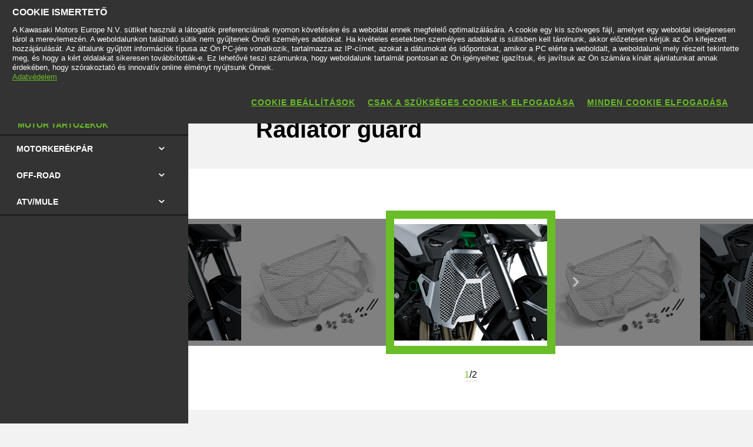

--- FILE ---
content_type: text/html; charset=utf-8
request_url: https://www.kawasaki.hu/hu/accessories/styling/Z900/2024?UidCat=0206WUYAHUUgPQ&UidSubCat=054DWlhZXFhaWllYWFlYWVhcW1pZRgAdRSA9&CodeBaseInternal=0187MjpRWFgq&Uid_Model=08DAXlhYDA4LDgsKDlhQXFhdWFFQWgoMWgxYUFhZC1kOC1g&Uid=085CUVEJW1sOX1xYXwsJXFhaDglYUFpaWQsJDVFaWw1YUFE
body_size: 10064
content:


<!DOCTYPE html>
<!--[if lt IE 7]> <html class="no-js lt-ie10 lt-ie9 lt-ie8 lt-ie7" lang="en-us"> <![endif]-->
<!--[if IE 7]> <html class="no-js lt-ie10 lt-ie9 lt-ie8" lang="en-us"> <![endif]-->
<!--[if IE 8]> <html class="no-js lt-ie10 lt-ie9" lang="en-us"> <![endif]-->
<!--[if IE 9]> <html class="no-js lt-ie10 lt-ie9" lang="en-us"> <![endif]-->
<!--[if lt IE 10]> <html class="no-js lt-ie10" lang="en-us"> <![endif]-->
<!--[if !IE]> > <![endif]-->
<html class='no-js' lang='hu-HU'>
<!-- <![endif] -->
<head><meta charset="utf-8" /><meta content="IE=edge,chrome=1" http-equiv="X-UA-Compatible" /><title>
	Radiator guard Z900
</title><meta content="initial-scale=1.0,user-scalable=no,maximum-scale=1,width=device-width" name="viewport" /><meta content="initial-scale=1.0,user-scalable=no,maximum-scale=1" media="(device-height: 568px)" name="viewport" /><meta content="yes" name="apple-mobile-web-app-capable" /><meta content="black-translucent" name="apple-mobile-web-app-status-bar-style" /><meta name="description" content="Stainless steel radiator guard for design or protecion. Mesh in chrome.Kawasaki branded product." /><meta property="og:url" content="http://www.kawasaki.hu/hu/accessories/styling/Z900/2024?UidCat=0206WUYAHUUgPQ&amp;UidSubCat=054DWlhZXFhaWllYWFlYWVhcW1pZRgAdRSA9&amp;CodeBaseInternal=0187MjpRWFgq&amp;Uid_Model=08DAXlhYDA4LDgsKDlhQXFhdWFFQWgoMWgxYUFhZC1kOC1g&amp;Uid=085CUVEJW1sOX1xYXwsJXFhaDglYUFpaWQsJDVFaWw1YUFE" /><meta property="og:title" content="Radiator guard Z900" /><meta property="og:description" content="Stainless steel radiator guard for design or protecion. Mesh in chrome.Kawasaki branded product." /><meta name="google-site-verification" content="EI7yBV0Rcas1Bq0ujdDpeuQHgd1P2y8jwB3im4junss" /><link href="//resources.kawasaki.eu/prd/assets/images/icon/apple-icon-57x57.png" rel="apple-touch-icon" sizes="57x57" /><link href="//resources.kawasaki.eu/prd/assets/images/icon/apple-icon-60x60.png" rel="apple-touch-icon" sizes="60x60" /><link href="//resources.kawasaki.eu/prd/assets/images/icon/apple-icon-72x72.png" rel="apple-touch-icon" sizes="72x72" /><link href="//resources.kawasaki.eu/prd/assets/images/icon/apple-icon-76x76.png" rel="apple-touch-icon" sizes="76x76" /><link href="//resources.kawasaki.eu/prd/assets/images/icon/apple-icon-114x114.png" rel="apple-touch-icon" sizes="114x114" /><link href="//resources.kawasaki.eu/prd/assets/images/icon/apple-icon-120x120.png" rel="apple-touch-icon" sizes="120x120" /><link href="//resources.kawasaki.eu/prd/assets/images/icon/apple-icon-144x144.png" rel="apple-touch-icon" sizes="144x144" /><link href="//resources.kawasaki.eu/prd/assets/images/icon/apple-icon-152x152.png" rel="apple-touch-icon" sizes="152x152" /><link href="//resources.kawasaki.eu/prd/assets/images/icon/apple-icon-180x180.png" rel="apple-touch-icon" sizes="180x180" /><link href="//resources.kawasaki.eu/prd/assets/images/icon/android-icon-192x192.png" rel="apple-touch-icon" sizes="192x192" type="image/png" /><link href="//resources.kawasaki.eu/prd/assets/images/icon/favicon-16x16.png" rel="icon" sizes="16x16" type="image/png" /><link href="//resources.kawasaki.eu/prd/assets/images/icon/favicon-32x32.png" rel="icon" sizes="32x32" type="image/png" /><meta content="#ffffff" name="msapplication-TileColor" /><meta content="//resources.kawasaki.eu/prd/assets/images/icon/ms-icon-144x144.png" name="msapplication-TileImage" /><meta content="#ffffff" name="theme-color" /><link href="//resources.kawasaki.eu/prd/assets/javascripts/modernizr.js" rel="icon" sizes="96x96" type="image/png" /><link href="//resources.kawasaki.eu/prd/assets/stylesheets/main.css" rel="stylesheet" /><link href="//resources.kawasaki.eu/prd/assets/stylesheets/style_nofont.css" rel="stylesheet" /><link href="//resources.kawasaki.eu/prd/assets/stylesheets/add.css?v=202011101603" rel="stylesheet" /><meta content="EI7yBV0Rcas1Bq0ujdDpeuQHgd1P2y8jwB3im4junss" name="google-site-verification" /></head>
<body class='homepage'>
    <div style="display: none;">
        
    </div>
    <form method="post" action="./2024?UidCat=0206WUYAHUUgPQ&amp;UidSubCat=054DWlhZXFhaWllYWFlYWVhcW1pZRgAdRSA9&amp;CodeBaseInternal=0187MjpRWFgq&amp;Uid_Model=08DAXlhYDA4LDgsKDlhQXFhdWFFQWgoMWgxYUFhZC1kOC1g&amp;Uid=085CUVEJW1sOX1xYXwsJXFhaDglYUFpaWQsJDVFaWw1YUFE" id="form1">
<div class="aspNetHidden">
<input type="hidden" name="__VIEWSTATE" id="__VIEWSTATE" value="/wEPDwULLTE0MzEyNDA3MDJkZEMcgHQdoM29SDgqN9O/4jS5oAAP/9sa9jQRXMJstWTx" />
</div>

<div class="aspNetHidden">

	<input type="hidden" name="__VIEWSTATEGENERATOR" id="__VIEWSTATEGENERATOR" value="740CF87D" />
</div>
        <div class='l-page'>
            <header class='l-header'>
                <div class='header-top'>
                    <div class='kawasaki-logo'>
                        <a href='//www.kawasaki.hu/hu/'>
                            <img alt="Kawasaki-logo" src="//resources.kawasaki.eu/prd/assets/images/kawasaki-logo.svg" class="isDesk" />
                            <img alt="Kawasaki-logo" src="//resources.kawasaki.eu/prd/assets/images/kawasaki-logo.svg" class="isMobi" />
                        </a>
                    </div>
                </div>
            </header>
            <nav class="navmain">
                <ul>
                    <li class="open nm__products" style="width: 25%;">
                        <a href="//www.kawasaki.hu/hu/">
                            <span>
                                TERMÉKEK
                                <i class="kwi-ad"></i>
                            </span>
                        </a>
                        <div class="nm__bg"></div>
                    </li>
                    <li class="" style="width: 25%;">
                        <a href="//www.kawasaki.hu/hu/accessories">
                            <span>
                                TARTOZÉK ÉS KIEGÉSZÍTŐK
                                <i class="kwi-ad"></i>
                            </span>
                        </a>

                    </li>
                    <li class="" style="width: 25%;">
                        <a href="//www.kawasaki.hu/hu/racing">
                            <span>
                                VERSENYZÉS
                                <i class="kwi-ad"></i>
                            </span>
                        </a>

                    </li>
                    <li class="" style="width: 25%;">
                        <a href="#">
                            <span>
                                MÁRKAKERESKEDŐK & MÁRKASZERVIZEK
                                <i class="kwi-ad"></i>
                            </span>
                        </a>
                        <div class="nm__sub nm__sub--list">
                            <ul>
                            </ul>
                        </div>
                    </li>
                </ul>
                <div class="nm__search">
                    <div>
                        <input type="" name="" id="">
                        <button class="btn__search" type="button"><i class="kwi-sc"></i></button>
                    </div>
                </div>
            </nav>
            
    <section id="ContentPlaceHolderSection_sectionMain" class="l-main p-accessories">
        <!-- navigation -->
        

<div class='k-dropdown-nav'>
    <div class='k-dropdown'>
        <span data-dropdown-selection>
            Motor tartozékok</span>
        <button class='k-dropdown-toggle' data-dropdown-toggle='k-dropdown-content' type='button'>
            <i class='kwi-ad'></i>
        </button>
        <div class="k-dropdown-content">
            <ul>
                
                        <li id="ContentPlaceHolderSection_msubNav1_Repeater_AccesoriesMainCategory_liHyperLink_AccesoriesMainCategory_0">
                            <a id="ContentPlaceHolderSection_msubNav1_Repeater_AccesoriesMainCategory_HyperLink_AccesoriesMainCategory_0" class="active" href="//www.kawasaki.hu/hu/accessories/Motor_tartozékok?UidCat=0206WUYAHUUgPQ">Motor tartozékok</a>
                        </li>
                    
                        <li id="ContentPlaceHolderSection_msubNav1_Repeater_AccesoriesMainCategory_liHyperLink_AccesoriesMainCategory_1">
                            <a id="ContentPlaceHolderSection_msubNav1_Repeater_AccesoriesMainCategory_HyperLink_AccesoriesMainCategory_1" href="//www.kawasaki.hu/hu/accessories/Ruházat?UidCat=0207WkYAHUUgPQ">Ruházat</a>
                        </li>
                    
                        <li id="ContentPlaceHolderSection_msubNav1_Repeater_AccesoriesMainCategory_liHyperLink_AccesoriesMainCategory_2">
                            <a id="ContentPlaceHolderSection_msubNav1_Repeater_AccesoriesMainCategory_HyperLink_AccesoriesMainCategory_2" href="//www.kawasaki.hu/hu/accessories/Ajándéktárgyak?UidCat=0208W0YAHUUgPQ">Ajándéktárgyak</a>
                        </li>
                    
                        <li id="ContentPlaceHolderSection_msubNav1_Repeater_AccesoriesMainCategory_liHyperLink_AccesoriesMainCategory_3">
                            <a id="ContentPlaceHolderSection_msubNav1_Repeater_AccesoriesMainCategory_HyperLink_AccesoriesMainCategory_3" href="//www.kawasaki.hu/hu/accessories/Garázsban?UidCat=0209XEYAHUUgPQ">Garázsban</a>
                        </li>
                    
                <li id="ContentPlaceHolderSection_msubNav1_liHyperLink_SpareParts">
                    </li>
                <li id="ContentPlaceHolderSection_msubNav1_liHyperLink_ShopOnline">
                    </li>
            </ul>
        </div>
    </div>
</div>

        
<nav class='nav-subnav'>
    <h3 class='product_name'>
        <a id="ContentPlaceHolderSection_subNav1_HyperLink_Back" class="kw-btn kw-btn--back kw-btn--link" href="//www.kawasaki.hu/hu/accessories/model/Z900?UidCat=0206WUYAHUUgPQ&amp;UidSubCat=054DWlhZXFhaWllYWFlYWVhcW1pZRgAdRSA9&amp;CodeBaseInternal=0187MjpRWFgq&amp;Uid_Model=08DAXlhYDA4LDgsKDlhQXFhdWFFQWgoMWgxYUFhZC1kOC1g"><i class='kwi-al'></i>BACK TO Motor tartozékok</a>
    </h3>
    <ul class='subnav-sections'>
        
                <li>
                    <a id="ContentPlaceHolderSection_subNav1_Repeater_AccesoriesMainCategory_HyperLink_AccesoriesMainCategory_0" class="active" href="//www.kawasaki.hu/hu/accessories/Motor_tartozékok?UidCat=0206WUYAHUUgPQ">Motor tartozékok</a>
                </li>
            
                <li>
                    <a id="ContentPlaceHolderSection_subNav1_Repeater_AccesoriesMainCategory_HyperLink_AccesoriesMainCategory_1" href="//www.kawasaki.hu/hu/accessories/Ruházat?UidCat=0207WkYAHUUgPQ">Ruházat</a>
                </li>
            
                <li>
                    <a id="ContentPlaceHolderSection_subNav1_Repeater_AccesoriesMainCategory_HyperLink_AccesoriesMainCategory_2" href="//www.kawasaki.hu/hu/accessories/Ajándéktárgyak?UidCat=0208W0YAHUUgPQ">Ajándéktárgyak</a>
                </li>
            
                <li>
                    <a id="ContentPlaceHolderSection_subNav1_Repeater_AccesoriesMainCategory_HyperLink_AccesoriesMainCategory_3" href="//www.kawasaki.hu/hu/accessories/Garázsban?UidCat=0209XEYAHUUgPQ">Garázsban</a>
                </li>
            
    </ul>
    <div class='subnav-placehold'>
        
        
    </div>
</nav>

        <div class='l-wide bg--darkgrey'>
            <div class='l-twocol'>
                <div class='l-aside'>
                    

<div class='k-dropdown-nav'>
    <div class='k-dropdown'>
        <span data-dropdown-selection>
            </span>
        <button class='k-dropdown-toggle' data-dropdown-toggle='k-dropdown-content' type='button'>
            <i class='kwi-ad'></i>
        </button>
        <div class='k-dropdown-content'>
            <ul>
                
            </ul>
        </div>
    </div>
</div>

                    

                    

<div class='k-dropdown-nav'>
    <div class='k-dropdown'>
        <span data-dropdown-selection>
            </span>
        <button class='k-dropdown-toggle' data-dropdown-toggle='k-dropdown-content' type='button'>
            <i class='kwi-ad'></i>
        </button>
        <div class='k-dropdown-content'>
            <ul>
                
            </ul>
        </div>
    </div>
</div>




                    
<div class='o-nav__title'>
    <a href="#">
        <h2>
            Motor tartozékok</h2>
    </a>
</div>
<ul class='o-nav o-nav--racing'>
    
            <li id="ContentPlaceHolderSection_subNavModelCategories1_Repeater_ModelAccesoriesCategories_liHyperLink_AccesoriesCategories_0" class="o-nav--multichoose">
                <div class='k-dropdown k-dropdown--dark'>
                    <button class='k-dropdown-toggle' data-dropdown-toggle='k-dropdown-content' type='button'>
                        <span data-dropdown-selection>
                            MOTORKERÉKPÁR</span>
                        <i class='kwi-ad'></i>
                    </button>
                    <div class='k-dropdown-content' data-model='kawasaki'>
                        <div class='container' data-mod='model-list'>
                            <div class='association-list'>
                                
                                        <a id="ContentPlaceHolderSection_subNavModelCategories1_Repeater_ModelAccesoriesCategories_Repeater_LetterList_0_HyperLink_LetterList_0" class="association-item" href="#name_E">E</a>
                                    
                                        <a id="ContentPlaceHolderSection_subNavModelCategories1_Repeater_ModelAccesoriesCategories_Repeater_LetterList_0_HyperLink_LetterList_1" class="association-item" href="#name_K">K</a>
                                    
                                        <a id="ContentPlaceHolderSection_subNavModelCategories1_Repeater_ModelAccesoriesCategories_Repeater_LetterList_0_HyperLink_LetterList_2" class="association-item" href="#name_M">M</a>
                                    
                                        <a id="ContentPlaceHolderSection_subNavModelCategories1_Repeater_ModelAccesoriesCategories_Repeater_LetterList_0_HyperLink_LetterList_3" class="association-item" href="#name_N">N</a>
                                    
                                        <a id="ContentPlaceHolderSection_subNavModelCategories1_Repeater_ModelAccesoriesCategories_Repeater_LetterList_0_HyperLink_LetterList_4" class="association-item" href="#name_V">V</a>
                                    
                                        <a id="ContentPlaceHolderSection_subNavModelCategories1_Repeater_ModelAccesoriesCategories_Repeater_LetterList_0_HyperLink_LetterList_5" class="association-item" href="#name_W">W</a>
                                    
                                        <a id="ContentPlaceHolderSection_subNavModelCategories1_Repeater_ModelAccesoriesCategories_Repeater_LetterList_0_HyperLink_LetterList_6" class="association-item" href="#name_Z">Z</a>
                                    
                            </div>
                            <div class='content'>
                                
                                        <div class='title' id='name_E'>
                                        <span>
                                            E</span>
                                        <div class='list'>
                                            
                                                    <div class='list__item'>
                                                        <a id="ContentPlaceHolderSection_subNavModelCategories1_Repeater_ModelAccesoriesCategories_Repeater_ModelLetterList_0_Repeater_ModelForLetterList_0_HyperLinkr_Model_0" href="//www.kawasaki.hu/hu/accessories/model/Elektrode_20?UidCat=0206WUYAHUUgPQ&amp;UidSubCat=054DWlhZXFhaWllYWFlYWVhcW1pZRgAdRSA9&amp;CodeBaseInternal=0174OyNYXVgp">Elektrode 20</a>
                                                    </div>
                                                
                                                    <div class='list__item'>
                                                        <a id="ContentPlaceHolderSection_subNavModelCategories1_Repeater_ModelAccesoriesCategories_Repeater_ModelLetterList_0_Repeater_ModelForLetterList_0_HyperLinkr_Model_1" href="//www.kawasaki.hu/hu/accessories/model/Eliminator_500?UidCat=0206WUYAHUUgPQ&amp;UidSubCat=054DWlhZXFhaWllYWFlYWVhcW1pZRgAdRSA9&amp;CodeBaseInternal=016BLSRcXVgp">Eliminator 500</a>
                                                    </div>
                                                
                                        </div>
                                        </div>
                                    
                                        <div class='title' id='name_K'>
                                        <span>
                                            K</span>
                                        <div class='list'>
                                            
                                                    <div class='list__item'>
                                                        <a id="ContentPlaceHolderSection_subNavModelCategories1_Repeater_ModelAccesoriesCategories_Repeater_ModelLetterList_0_Repeater_ModelForLetterList_1_HyperLinkr_Model_0" href="//www.kawasaki.hu/hu/accessories/model/KLE500?UidCat=0206WUYAHUUgPQ&amp;UidSubCat=054DWlhZXFhaWllYWFlYWVhcW1pZRgAdRSA9&amp;CodeBaseInternal=0171IyQtXVhY">KLE500</a>
                                                    </div>
                                                
                                                    <div class='list__item'>
                                                        <a id="ContentPlaceHolderSection_subNavModelCategories1_Repeater_ModelAccesoriesCategories_Repeater_ModelLetterList_0_Repeater_ModelForLetterList_1_HyperLinkr_Model_1" href="//www.kawasaki.hu/hu/accessories/model/KLE500_SE?UidCat=0206WUYAHUUgPQ&amp;UidSubCat=054DWlhZXFhaWllYWFlYWVhcW1pZRgAdRSA9&amp;CodeBaseInternal=0209IyQtXVhYOy0">KLE500 SE</a>
                                                    </div>
                                                
                                                    <div class='list__item'>
                                                        <a id="ContentPlaceHolderSection_subNavModelCategories1_Repeater_ModelAccesoriesCategories_Repeater_ModelLetterList_0_Repeater_ModelForLetterList_1_HyperLinkr_Model_2" href="//www.kawasaki.hu/hu/accessories/model/KLX110R?UidCat=0206WUYAHUUgPQ&amp;UidSubCat=054DWlhZXFhaWllYWFlYWVhcW1pZRgAdRSA9&amp;CodeBaseInternal=0181IyQwWVlY">KLX110R</a>
                                                    </div>
                                                
                                                    <div class='list__item'>
                                                        <a id="ContentPlaceHolderSection_subNavModelCategories1_Repeater_ModelAccesoriesCategories_Repeater_ModelLetterList_0_Repeater_ModelForLetterList_1_HyperLinkr_Model_3" href="//www.kawasaki.hu/hu/accessories/model/KX450?UidCat=0206WUYAHUUgPQ&amp;UidSubCat=054DWlhZXFhaWllYWFlYWVhcW1pZRgAdRSA9&amp;CodeBaseInternal=0182IzBcXVgu">KX450</a>
                                                    </div>
                                                
                                                    <div class='list__item'>
                                                        <a id="ContentPlaceHolderSection_subNavModelCategories1_Repeater_ModelAccesoriesCategories_Repeater_ModelLetterList_0_Repeater_ModelForLetterList_1_HyperLinkr_Model_4" href="//www.kawasaki.hu/hu/accessories/model/KX450X?UidCat=0206WUYAHUUgPQ&amp;UidSubCat=054DWlhZXFhaWllYWFlYWVhcW1pZRgAdRSA9&amp;CodeBaseInternal=01D7IzBcXVgwKw">KX450X</a>
                                                    </div>
                                                
                                                    <div class='list__item'>
                                                        <a id="ContentPlaceHolderSection_subNavModelCategories1_Repeater_ModelAccesoriesCategories_Repeater_ModelLetterList_0_Repeater_ModelForLetterList_1_HyperLinkr_Model_5" href="//www.kawasaki.hu/hu/accessories/model/KX65?UidCat=0206WUYAHUUgPQ&amp;UidSubCat=054DWlhZXFhaWllYWFlYWVhcW1pZRgAdRSA9&amp;CodeBaseInternal=010EIzBeXQ">KX65</a>
                                                    </div>
                                                
                                                    <div class='list__item'>
                                                        <a id="ContentPlaceHolderSection_subNavModelCategories1_Repeater_ModelAccesoriesCategories_Repeater_ModelLetterList_0_Repeater_ModelForLetterList_1_HyperLinkr_Model_6" href="//www.kawasaki.hu/hu/accessories/model/KX85_I?UidCat=0206WUYAHUUgPQ&amp;UidSubCat=054DWlhZXFhaWllYWFlYWVhcW1pZRgAdRSA9&amp;CodeBaseInternal=0159IzBQXSE">KX85 I</a>
                                                    </div>
                                                
                                                    <div class='list__item'>
                                                        <a id="ContentPlaceHolderSection_subNavModelCategories1_Repeater_ModelAccesoriesCategories_Repeater_ModelLetterList_0_Repeater_ModelForLetterList_1_HyperLinkr_Model_7" href="//www.kawasaki.hu/hu/accessories/model/KX85_II?UidCat=0206WUYAHUUgPQ&amp;UidSubCat=054DWlhZXFhaWllYWFlYWVhcW1pZRgAdRSA9&amp;CodeBaseInternal=01A2IzBQXSEh">KX85 II</a>
                                                    </div>
                                                
                                        </div>
                                        </div>
                                    
                                        <div class='title' id='name_M'>
                                        <span>
                                            M</span>
                                        <div class='list'>
                                            
                                                    <div class='list__item'>
                                                        <a id="ContentPlaceHolderSection_subNavModelCategories1_Repeater_ModelAccesoriesCategories_Repeater_ModelLetterList_0_Repeater_ModelForLetterList_2_HyperLinkr_Model_0" href="//www.kawasaki.hu/hu/accessories/model/Meguro_S1?UidCat=0206WUYAHUUgPQ&amp;UidSubCat=054DWlhZXFhaWllYWFlYWVhcW1pZRgAdRSA9&amp;CodeBaseInternal=0163KiJaW1gq">Meguro S1</a>
                                                    </div>
                                                
                                        </div>
                                        </div>
                                    
                                        <div class='title' id='name_N'>
                                        <span>
                                            N</span>
                                        <div class='list'>
                                            
                                                    <div class='list__item'>
                                                        <a id="ContentPlaceHolderSection_subNavModelCategories1_Repeater_ModelAccesoriesCategories_Repeater_ModelLetterList_0_Repeater_ModelForLetterList_3_HyperLinkr_Model_0" href="//www.kawasaki.hu/hu/accessories/model/Ninja_1000SX_Tourer?UidCat=0206WUYAHUUgPQ&amp;UidSubCat=054DWlhZXFhaWllYWFlYWVhcW1pZRgAdRSA9&amp;CodeBaseInternal=01C9MjBZWFhaPA">Ninja 1000SX Tourer</a>
                                                    </div>
                                                
                                                    <div class='list__item'>
                                                        <a id="ContentPlaceHolderSection_subNavModelCategories1_Repeater_ModelAccesoriesCategories_Repeater_ModelLetterList_0_Repeater_ModelForLetterList_3_HyperLinkr_Model_1" href="//www.kawasaki.hu/hu/accessories/model/Ninja_1100SX?UidCat=0206WUYAHUUgPQ&amp;UidSubCat=054DWlhZXFhaWllYWFlYWVhcW1pZRgAdRSA9&amp;CodeBaseInternal=01BCMjBZWVhYIA">Ninja 1100SX</a>
                                                    </div>
                                                
                                                    <div class='list__item'>
                                                        <a id="ContentPlaceHolderSection_subNavModelCategories1_Repeater_ModelAccesoriesCategories_Repeater_ModelLetterList_0_Repeater_ModelForLetterList_3_HyperLinkr_Model_2" href="//www.kawasaki.hu/hu/accessories/model/Ninja_1100SX_Performance?UidCat=0206WUYAHUUgPQ&amp;UidSubCat=054DWlhZXFhaWllYWFlYWVhcW1pZRgAdRSA9&amp;CodeBaseInternal=020CMjBZWVhYIDg">Ninja 1100SX Performance</a>
                                                    </div>
                                                
                                                    <div class='list__item'>
                                                        <a id="ContentPlaceHolderSection_subNavModelCategories1_Repeater_ModelAccesoriesCategories_Repeater_ModelLetterList_0_Repeater_ModelForLetterList_3_HyperLinkr_Model_3" href="//www.kawasaki.hu/hu/accessories/model/Ninja_1100SX_Performance_Tourer?UidCat=0206WUYAHUUgPQ&amp;UidSubCat=054DWlhZXFhaWllYWFlYWVhcW1pZRgAdRSA9&amp;CodeBaseInternal=0260MjBZWVhYIDg8">Ninja 1100SX Performance Tourer</a>
                                                    </div>
                                                
                                                    <div class='list__item'>
                                                        <a id="ContentPlaceHolderSection_subNavModelCategories1_Repeater_ModelAccesoriesCategories_Repeater_ModelLetterList_0_Repeater_ModelForLetterList_3_HyperLinkr_Model_4" href="//www.kawasaki.hu/hu/accessories/model/Ninja_1100SX_SE?UidCat=0206WUYAHUUgPQ&amp;UidSubCat=054DWlhZXFhaWllYWFlYWVhcW1pZRgAdRSA9&amp;CodeBaseInternal=01BEMjBZWVhYIg">Ninja 1100SX SE</a>
                                                    </div>
                                                
                                                    <div class='list__item'>
                                                        <a id="ContentPlaceHolderSection_subNavModelCategories1_Repeater_ModelAccesoriesCategories_Repeater_ModelLetterList_0_Repeater_ModelForLetterList_3_HyperLinkr_Model_5" href="//www.kawasaki.hu/hu/accessories/model/Ninja_1100SX_SE_Performance?UidCat=0206WUYAHUUgPQ&amp;UidSubCat=054DWlhZXFhaWllYWFlYWVhcW1pZRgAdRSA9&amp;CodeBaseInternal=020EMjBZWVhYIjg">Ninja 1100SX SE Performance</a>
                                                    </div>
                                                
                                                    <div class='list__item'>
                                                        <a id="ContentPlaceHolderSection_subNavModelCategories1_Repeater_ModelAccesoriesCategories_Repeater_ModelLetterList_0_Repeater_ModelForLetterList_3_HyperLinkr_Model_6" href="//www.kawasaki.hu/hu/accessories/model/Ninja_1100SX_SE_Performance_Tourer?UidCat=0206WUYAHUUgPQ&amp;UidSubCat=054DWlhZXFhaWllYWFlYWVhcW1pZRgAdRSA9&amp;CodeBaseInternal=0262MjBZWVhYIjg8">Ninja 1100SX SE Performance Tourer</a>
                                                    </div>
                                                
                                                    <div class='list__item'>
                                                        <a id="ContentPlaceHolderSection_subNavModelCategories1_Repeater_ModelAccesoriesCategories_Repeater_ModelLetterList_0_Repeater_ModelForLetterList_3_HyperLinkr_Model_7" href="//www.kawasaki.hu/hu/accessories/model/Ninja_1100SX_SE_Tourer?UidCat=0206WUYAHUUgPQ&amp;UidSubCat=054DWlhZXFhaWllYWFlYWVhcW1pZRgAdRSA9&amp;CodeBaseInternal=0212MjBZWVhYIjw">Ninja 1100SX SE Tourer</a>
                                                    </div>
                                                
                                                    <div class='list__item'>
                                                        <a id="ContentPlaceHolderSection_subNavModelCategories1_Repeater_ModelAccesoriesCategories_Repeater_ModelLetterList_0_Repeater_ModelForLetterList_3_HyperLinkr_Model_8" href="//www.kawasaki.hu/hu/accessories/model/Ninja_1100SX_Tourer?UidCat=0206WUYAHUUgPQ&amp;UidSubCat=054DWlhZXFhaWllYWFlYWVhcW1pZRgAdRSA9&amp;CodeBaseInternal=0210MjBZWVhYIDw">Ninja 1100SX Tourer</a>
                                                    </div>
                                                
                                                    <div class='list__item'>
                                                        <a id="ContentPlaceHolderSection_subNavModelCategories1_Repeater_ModelAccesoriesCategories_Repeater_ModelLetterList_0_Repeater_ModelForLetterList_3_HyperLinkr_Model_9" href="//www.kawasaki.hu/hu/accessories/model/Ninja_125?UidCat=0206WUYAHUUgPQ&amp;UidSubCat=054DWlhZXFhaWllYWFlYWVhcW1pZRgAdRSA9&amp;CodeBaseInternal=0173KjBZWl0p">Ninja 125</a>
                                                    </div>
                                                
                                                    <div class='list__item'>
                                                        <a id="ContentPlaceHolderSection_subNavModelCategories1_Repeater_ModelAccesoriesCategories_Repeater_ModelLetterList_0_Repeater_ModelForLetterList_3_HyperLinkr_Model_10" href="//www.kawasaki.hu/hu/accessories/model/Ninja_500?UidCat=0206WUYAHUUgPQ&amp;UidSubCat=054DWlhZXFhaWllYWFlYWVhcW1pZRgAdRSA9&amp;CodeBaseInternal=0179LTBdWFgv">Ninja 500</a>
                                                    </div>
                                                
                                                    <div class='list__item'>
                                                        <a id="ContentPlaceHolderSection_subNavModelCategories1_Repeater_ModelAccesoriesCategories_Repeater_ModelLetterList_0_Repeater_ModelForLetterList_3_HyperLinkr_Model_11" href="//www.kawasaki.hu/hu/accessories/model/Ninja_500_SE?UidCat=0206WUYAHUUgPQ&amp;UidSubCat=054DWlhZXFhaWllYWFlYWVhcW1pZRgAdRSA9&amp;CodeBaseInternal=01C3LTBdWFgvIg">Ninja 500 SE</a>
                                                    </div>
                                                
                                                    <div class='list__item'>
                                                        <a id="ContentPlaceHolderSection_subNavModelCategories1_Repeater_ModelAccesoriesCategories_Repeater_ModelLetterList_0_Repeater_ModelForLetterList_3_HyperLinkr_Model_12" href="//www.kawasaki.hu/hu/accessories/model/Ninja_650?UidCat=0206WUYAHUUgPQ&amp;UidSubCat=054DWlhZXFhaWllYWFlYWVhcW1pZRgAdRSA9&amp;CodeBaseInternal=0183LTBeXVgj">Ninja 650</a>
                                                    </div>
                                                
                                                    <div class='list__item'>
                                                        <a id="ContentPlaceHolderSection_subNavModelCategories1_Repeater_ModelAccesoriesCategories_Repeater_ModelLetterList_0_Repeater_ModelForLetterList_3_HyperLinkr_Model_13" href="//www.kawasaki.hu/hu/accessories/model/Ninja_650_40th_Anniversary_Edition?UidCat=0206WUYAHUUgPQ&amp;UidSubCat=054DWlhZXFhaWllYWFlYWVhcW1pZRgAdRSA9&amp;CodeBaseInternal=01C4LTBeXVgjKQ">Ninja 650 40th Anniversary Edition</a>
                                                    </div>
                                                
                                                    <div class='list__item'>
                                                        <a id="ContentPlaceHolderSection_subNavModelCategories1_Repeater_ModelAccesoriesCategories_Repeater_ModelLetterList_0_Repeater_ModelForLetterList_3_HyperLinkr_Model_14" href="//www.kawasaki.hu/hu/accessories/model/Ninja_7_Hybrid?UidCat=0206WUYAHUUgPQ&amp;UidSubCat=054DWlhZXFhaWllYWFlYWVhcW1pZRgAdRSA9&amp;CodeBaseInternal=0171KzBdWFgp">Ninja 7 Hybrid</a>
                                                    </div>
                                                
                                                    <div class='list__item'>
                                                        <a id="ContentPlaceHolderSection_subNavModelCategories1_Repeater_ModelAccesoriesCategories_Repeater_ModelLetterList_0_Repeater_ModelForLetterList_3_HyperLinkr_Model_15" href="//www.kawasaki.hu/hu/accessories/model/Ninja_e-1?UidCat=0206WUYAHUUgPQ&amp;UidSubCat=054DWlhZXFhaWllYWFlYWVhcW1pZRgAdRSA9&amp;CodeBaseInternal=0179JjBYWVkp">Ninja e-1</a>
                                                    </div>
                                                
                                                    <div class='list__item'>
                                                        <a id="ContentPlaceHolderSection_subNavModelCategories1_Repeater_ModelAccesoriesCategories_Repeater_ModelLetterList_0_Repeater_ModelForLetterList_3_HyperLinkr_Model_16" href="//www.kawasaki.hu/hu/accessories/model/Ninja_H2_SX?UidCat=0206WUYAHUUgPQ&amp;UidSubCat=054DWlhZXFhaWllYWFlYWVhcW1pZRgAdRSA9&amp;CodeBaseInternal=01B6MjBZWFhaKQ">Ninja H2 SX</a>
                                                    </div>
                                                
                                                    <div class='list__item'>
                                                        <a id="ContentPlaceHolderSection_subNavModelCategories1_Repeater_ModelAccesoriesCategories_Repeater_ModelLetterList_0_Repeater_ModelForLetterList_3_HyperLinkr_Model_17" href="//www.kawasaki.hu/hu/accessories/model/Ninja_H2_SX_SE?UidCat=0206WUYAHUUgPQ&amp;UidSubCat=054DWlhZXFhaWllYWFlYWVhcW1pZRgAdRSA9&amp;CodeBaseInternal=01B7MjBZWFhaKg">Ninja H2 SX SE</a>
                                                    </div>
                                                
                                                    <div class='list__item'>
                                                        <a id="ContentPlaceHolderSection_subNavModelCategories1_Repeater_ModelAccesoriesCategories_Repeater_ModelLetterList_0_Repeater_ModelForLetterList_3_HyperLinkr_Model_18" href="//www.kawasaki.hu/hu/accessories/model/Ninja_H2R?UidCat=0206WUYAHUUgPQ&amp;UidSubCat=054DWlhZXFhaWllYWFlYWVhcW1pZRgAdRSA9&amp;CodeBaseInternal=01C3MjBZWFhYOA">Ninja H2R</a>
                                                    </div>
                                                
                                                    <div class='list__item'>
                                                        <a id="ContentPlaceHolderSection_subNavModelCategories1_Repeater_ModelAccesoriesCategories_Repeater_ModelLetterList_0_Repeater_ModelForLetterList_3_HyperLinkr_Model_19" href="//www.kawasaki.hu/hu/accessories/model/Ninja_ZX-10R?UidCat=0206WUYAHUUgPQ&amp;UidSubCat=054DWlhZXFhaWllYWFlYWVhcW1pZRgAdRSA9&amp;CodeBaseInternal=01C5MjBZWFhYOg">Ninja ZX-10R</a>
                                                    </div>
                                                
                                                    <div class='list__item'>
                                                        <a id="ContentPlaceHolderSection_subNavModelCategories1_Repeater_ModelAccesoriesCategories_Repeater_ModelLetterList_0_Repeater_ModelForLetterList_3_HyperLinkr_Model_20" href="//www.kawasaki.hu/hu/accessories/model/Ninja_ZX-10R?UidCat=0206WUYAHUUgPQ&amp;UidSubCat=054DWlhZXFhaWllYWFlYWVhcW1pZRgAdRSA9&amp;CodeBaseInternal=01AAMjA8WFsp">Ninja ZX-10R</a>
                                                    </div>
                                                
                                                    <div class='list__item'>
                                                        <a id="ContentPlaceHolderSection_subNavModelCategories1_Repeater_ModelAccesoriesCategories_Repeater_ModelLetterList_0_Repeater_ModelForLetterList_3_HyperLinkr_Model_21" href="//www.kawasaki.hu/hu/accessories/model/Ninja_ZX-10RR?UidCat=0206WUYAHUUgPQ&amp;UidSubCat=054DWlhZXFhaWllYWFlYWVhcW1pZRgAdRSA9&amp;CodeBaseInternal=01CDMjBZWFhYMg">Ninja ZX-10RR</a>
                                                    </div>
                                                
                                                    <div class='list__item'>
                                                        <a id="ContentPlaceHolderSection_subNavModelCategories1_Repeater_ModelAccesoriesCategories_Repeater_ModelLetterList_0_Repeater_ModelForLetterList_3_HyperLinkr_Model_22" href="//www.kawasaki.hu/hu/accessories/model/Ninja_ZX-10RR?UidCat=0206WUYAHUUgPQ&amp;UidSubCat=054DWlhZXFhaWllYWFlYWVhcW1pZRgAdRSA9&amp;CodeBaseInternal=01ACMjA8WFsr">Ninja ZX-10RR</a>
                                                    </div>
                                                
                                                    <div class='list__item'>
                                                        <a id="ContentPlaceHolderSection_subNavModelCategories1_Repeater_ModelAccesoriesCategories_Repeater_ModelLetterList_0_Repeater_ModelForLetterList_3_HyperLinkr_Model_23" href="//www.kawasaki.hu/hu/accessories/model/Ninja_ZX-4R?UidCat=0206WUYAHUUgPQ&amp;UidSubCat=054DWlhZXFhaWllYWFlYWVhcW1pZRgAdRSA9&amp;CodeBaseInternal=0196MjBcWFg4">Ninja ZX-4R</a>
                                                    </div>
                                                
                                                    <div class='list__item'>
                                                        <a id="ContentPlaceHolderSection_subNavModelCategories1_Repeater_ModelAccesoriesCategories_Repeater_ModelLetterList_0_Repeater_ModelForLetterList_3_HyperLinkr_Model_24" href="//www.kawasaki.hu/hu/accessories/model/Ninja_ZX-4RR?UidCat=0206WUYAHUUgPQ&amp;UidSubCat=054DWlhZXFhaWllYWFlYWVhcW1pZRgAdRSA9&amp;CodeBaseInternal=0199MjBcWFg7">Ninja ZX-4RR</a>
                                                    </div>
                                                
                                                    <div class='list__item'>
                                                        <a id="ContentPlaceHolderSection_subNavModelCategories1_Repeater_ModelAccesoriesCategories_Repeater_ModelLetterList_0_Repeater_ModelForLetterList_3_HyperLinkr_Model_25" href="//www.kawasaki.hu/hu/accessories/model/Ninja_ZX-4RR_40th_Anniversary_Edition?UidCat=0206WUYAHUUgPQ&amp;UidSubCat=054DWlhZXFhaWllYWFlYWVhcW1pZRgAdRSA9&amp;CodeBaseInternal=01DAMjBcWFg7KQ">Ninja ZX-4RR 40th Anniversary Edition</a>
                                                    </div>
                                                
                                                    <div class='list__item'>
                                                        <a id="ContentPlaceHolderSection_subNavModelCategories1_Repeater_ModelAccesoriesCategories_Repeater_ModelLetterList_0_Repeater_ModelForLetterList_3_HyperLinkr_Model_26" href="//www.kawasaki.hu/hu/accessories/model/Ninja_ZX-6R?UidCat=0206WUYAHUUgPQ&amp;UidSubCat=054DWlhZXFhaWllYWFlYWVhcW1pZRgAdRSA9&amp;CodeBaseInternal=019BMjBeW14i">Ninja ZX-6R</a>
                                                    </div>
                                                
                                        </div>
                                        </div>
                                    
                                        <div class='title' id='name_V'>
                                        <span>
                                            V</span>
                                        <div class='list'>
                                            
                                                    <div class='list__item'>
                                                        <a id="ContentPlaceHolderSection_subNavModelCategories1_Repeater_ModelAccesoriesCategories_Repeater_ModelLetterList_0_Repeater_ModelForLetterList_4_HyperLinkr_Model_0" href="//www.kawasaki.hu/hu/accessories/model/Versys_1000?UidCat=0206WUYAHUUgPQ&amp;UidSubCat=054DWlhZXFhaWllYWFlYWVhcW1pZRgAdRSA9&amp;CodeBaseInternal=01B2IyQyWVhYWA">Versys 1000</a>
                                                    </div>
                                                
                                                    <div class='list__item'>
                                                        <a id="ContentPlaceHolderSection_subNavModelCategories1_Repeater_ModelAccesoriesCategories_Repeater_ModelLetterList_0_Repeater_ModelForLetterList_4_HyperLinkr_Model_1" href="//www.kawasaki.hu/hu/accessories/model/Versys_1000_S?UidCat=0206WUYAHUUgPQ&amp;UidSubCat=054DWlhZXFhaWllYWFlYWVhcW1pZRgAdRSA9&amp;CodeBaseInternal=0205IyQyWVhYWDs">Versys 1000 S</a>
                                                    </div>
                                                
                                                    <div class='list__item'>
                                                        <a id="ContentPlaceHolderSection_subNavModelCategories1_Repeater_ModelAccesoriesCategories_Repeater_ModelLetterList_0_Repeater_ModelForLetterList_4_HyperLinkr_Model_2" href="//www.kawasaki.hu/hu/accessories/model/Versys_1000_SE?UidCat=0206WUYAHUUgPQ&amp;UidSubCat=054DWlhZXFhaWllYWFlYWVhcW1pZRgAdRSA9&amp;CodeBaseInternal=024AIyQyWVhYWDst">Versys 1000 SE</a>
                                                    </div>
                                                
                                                    <div class='list__item'>
                                                        <a id="ContentPlaceHolderSection_subNavModelCategories1_Repeater_ModelAccesoriesCategories_Repeater_ModelLetterList_0_Repeater_ModelForLetterList_4_HyperLinkr_Model_3" href="//www.kawasaki.hu/hu/accessories/model/Versys_1100?UidCat=0206WUYAHUUgPQ&amp;UidSubCat=054DWlhZXFhaWllYWFlYWVhcW1pZRgAdRSA9&amp;CodeBaseInternal=01B3IyQyWVlYWA">Versys 1100</a>
                                                    </div>
                                                
                                                    <div class='list__item'>
                                                        <a id="ContentPlaceHolderSection_subNavModelCategories1_Repeater_ModelAccesoriesCategories_Repeater_ModelLetterList_0_Repeater_ModelForLetterList_4_HyperLinkr_Model_4" href="//www.kawasaki.hu/hu/accessories/model/Versys_1100_Grand_Tourer?UidCat=0206WUYAHUUgPQ&amp;UidSubCat=054DWlhZXFhaWllYWFlYWVhcW1pZRgAdRSA9&amp;CodeBaseInternal=024EIyQyWVlYWC88">Versys 1100 Grand Tourer</a>
                                                    </div>
                                                
                                                    <div class='list__item'>
                                                        <a id="ContentPlaceHolderSection_subNavModelCategories1_Repeater_ModelAccesoriesCategories_Repeater_ModelLetterList_0_Repeater_ModelForLetterList_4_HyperLinkr_Model_5" href="//www.kawasaki.hu/hu/accessories/model/Versys_1100_S?UidCat=0206WUYAHUUgPQ&amp;UidSubCat=054DWlhZXFhaWllYWFlYWVhcW1pZRgAdRSA9&amp;CodeBaseInternal=0206IyQyWVlYWDs">Versys 1100 S</a>
                                                    </div>
                                                
                                                    <div class='list__item'>
                                                        <a id="ContentPlaceHolderSection_subNavModelCategories1_Repeater_ModelAccesoriesCategories_Repeater_ModelLetterList_0_Repeater_ModelForLetterList_4_HyperLinkr_Model_6" href="//www.kawasaki.hu/hu/accessories/model/Versys_1100_S_Grand_Tourer?UidCat=0206WUYAHUUgPQ&amp;UidSubCat=054DWlhZXFhaWllYWFlYWVhcW1pZRgAdRSA9&amp;CodeBaseInternal=02A1IyQyWVlYWDsvPA">Versys 1100 S Grand Tourer</a>
                                                    </div>
                                                
                                                    <div class='list__item'>
                                                        <a id="ContentPlaceHolderSection_subNavModelCategories1_Repeater_ModelAccesoriesCategories_Repeater_ModelLetterList_0_Repeater_ModelForLetterList_4_HyperLinkr_Model_7" href="//www.kawasaki.hu/hu/accessories/model/Versys_1100_S_Tourer?UidCat=0206WUYAHUUgPQ&amp;UidSubCat=054DWlhZXFhaWllYWFlYWVhcW1pZRgAdRSA9&amp;CodeBaseInternal=025AIyQyWVlYWDs8">Versys 1100 S Tourer</a>
                                                    </div>
                                                
                                                    <div class='list__item'>
                                                        <a id="ContentPlaceHolderSection_subNavModelCategories1_Repeater_ModelAccesoriesCategories_Repeater_ModelLetterList_0_Repeater_ModelForLetterList_4_HyperLinkr_Model_8" href="//www.kawasaki.hu/hu/accessories/model/Versys_1100_S_Tourer_Plus?UidCat=0206WUYAHUUgPQ&amp;UidSubCat=054DWlhZXFhaWllYWFlYWVhcW1pZRgAdRSA9&amp;CodeBaseInternal=02AAIyQyWVlYWDs8OA">Versys 1100 S Tourer Plus</a>
                                                    </div>
                                                
                                                    <div class='list__item'>
                                                        <a id="ContentPlaceHolderSection_subNavModelCategories1_Repeater_ModelAccesoriesCategories_Repeater_ModelLetterList_0_Repeater_ModelForLetterList_4_HyperLinkr_Model_9" href="//www.kawasaki.hu/hu/accessories/model/Versys_1100_SE?UidCat=0206WUYAHUUgPQ&amp;UidSubCat=054DWlhZXFhaWllYWFlYWVhcW1pZRgAdRSA9&amp;CodeBaseInternal=024BIyQyWVlYWDst">Versys 1100 SE</a>
                                                    </div>
                                                
                                                    <div class='list__item'>
                                                        <a id="ContentPlaceHolderSection_subNavModelCategories1_Repeater_ModelAccesoriesCategories_Repeater_ModelLetterList_0_Repeater_ModelForLetterList_4_HyperLinkr_Model_10" href="//www.kawasaki.hu/hu/accessories/model/Versys_1100_SE_Grand_Tourer?UidCat=0206WUYAHUUgPQ&amp;UidSubCat=054DWlhZXFhaWllYWFlYWVhcW1pZRgAdRSA9&amp;CodeBaseInternal=02E6IyQyWVlYWDstLzw">Versys 1100 SE Grand Tourer</a>
                                                    </div>
                                                
                                                    <div class='list__item'>
                                                        <a id="ContentPlaceHolderSection_subNavModelCategories1_Repeater_ModelAccesoriesCategories_Repeater_ModelLetterList_0_Repeater_ModelForLetterList_4_HyperLinkr_Model_11" href="//www.kawasaki.hu/hu/accessories/model/Versys_1100_SE_Tourer?UidCat=0206WUYAHUUgPQ&amp;UidSubCat=054DWlhZXFhaWllYWFlYWVhcW1pZRgAdRSA9&amp;CodeBaseInternal=029FIyQyWVlYWDstPA">Versys 1100 SE Tourer</a>
                                                    </div>
                                                
                                                    <div class='list__item'>
                                                        <a id="ContentPlaceHolderSection_subNavModelCategories1_Repeater_ModelAccesoriesCategories_Repeater_ModelLetterList_0_Repeater_ModelForLetterList_4_HyperLinkr_Model_12" href="//www.kawasaki.hu/hu/accessories/model/Versys_1100_SE_Tourer_Plus?UidCat=0206WUYAHUUgPQ&amp;UidSubCat=054DWlhZXFhaWllYWFlYWVhcW1pZRgAdRSA9&amp;CodeBaseInternal=02EFIyQyWVlYWDstPDg">Versys 1100 SE Tourer Plus</a>
                                                    </div>
                                                
                                                    <div class='list__item'>
                                                        <a id="ContentPlaceHolderSection_subNavModelCategories1_Repeater_ModelAccesoriesCategories_Repeater_ModelLetterList_0_Repeater_ModelForLetterList_4_HyperLinkr_Model_13" href="//www.kawasaki.hu/hu/accessories/model/Versys_1100_Tourer?UidCat=0206WUYAHUUgPQ&amp;UidSubCat=054DWlhZXFhaWllYWFlYWVhcW1pZRgAdRSA9&amp;CodeBaseInternal=0207IyQyWVlYWDw">Versys 1100 Tourer</a>
                                                    </div>
                                                
                                                    <div class='list__item'>
                                                        <a id="ContentPlaceHolderSection_subNavModelCategories1_Repeater_ModelAccesoriesCategories_Repeater_ModelLetterList_0_Repeater_ModelForLetterList_4_HyperLinkr_Model_14" href="//www.kawasaki.hu/hu/accessories/model/Versys_1100_Tourer_Plus?UidCat=0206WUYAHUUgPQ&amp;UidSubCat=054DWlhZXFhaWllYWFlYWVhcW1pZRgAdRSA9&amp;CodeBaseInternal=0257IyQyWVlYWDw4">Versys 1100 Tourer Plus</a>
                                                    </div>
                                                
                                                    <div class='list__item'>
                                                        <a id="ContentPlaceHolderSection_subNavModelCategories1_Repeater_ModelAccesoriesCategories_Repeater_ModelLetterList_0_Repeater_ModelForLetterList_4_HyperLinkr_Model_15" href="//www.kawasaki.hu/hu/accessories/model/Versys_650?UidCat=0206WUYAHUUgPQ&amp;UidSubCat=054DWlhZXFhaWllYWFlYWVhcW1pZRgAdRSA9&amp;CodeBaseInternal=0177IyQtXl1Y">Versys 650</a>
                                                    </div>
                                                
                                                    <div class='list__item'>
                                                        <a id="ContentPlaceHolderSection_subNavModelCategories1_Repeater_ModelAccesoriesCategories_Repeater_ModelLetterList_0_Repeater_ModelForLetterList_4_HyperLinkr_Model_16" href="//www.kawasaki.hu/hu/accessories/model/Vulcan_S?UidCat=0206WUYAHUUgPQ&amp;UidSubCat=054DWlhZXFhaWllYWFlYWVhcW1pZRgAdRSA9&amp;CodeBaseInternal=012ELSZeXVg">Vulcan S</a>
                                                    </div>
                                                
                                        </div>
                                        </div>
                                    
                                        <div class='title' id='name_W'>
                                        <span>
                                            W</span>
                                        <div class='list'>
                                            
                                                    <div class='list__item'>
                                                        <a id="ContentPlaceHolderSection_subNavModelCategories1_Repeater_ModelAccesoriesCategories_Repeater_ModelLetterList_0_Repeater_ModelForLetterList_5_HyperLinkr_Model_0" href="//www.kawasaki.hu/hu/accessories/model/W230?UidCat=0206WUYAHUUgPQ&amp;UidSubCat=054DWlhZXFhaWllYWFlYWVhcW1pZRgAdRSA9&amp;CodeBaseInternal=0162KiJaW1gp">W230</a>
                                                    </div>
                                                
                                                    <div class='list__item'>
                                                        <a id="ContentPlaceHolderSection_subNavModelCategories1_Repeater_ModelAccesoriesCategories_Repeater_ModelLetterList_0_Repeater_ModelForLetterList_5_HyperLinkr_Model_1" href="//www.kawasaki.hu/hu/accessories/model/W800?UidCat=0206WUYAHUUgPQ&amp;UidSubCat=054DWlhZXFhaWllYWFlYWVhcW1pZRgAdRSA9&amp;CodeBaseInternal=0127LSJQWFg">W800</a>
                                                    </div>
                                                
                                        </div>
                                        </div>
                                    
                                        <div class='title' id='name_Z'>
                                        <span>
                                            Z</span>
                                        <div class='list'>
                                            
                                                    <div class='list__item'>
                                                        <a id="ContentPlaceHolderSection_subNavModelCategories1_Repeater_ModelAccesoriesCategories_Repeater_ModelLetterList_0_Repeater_ModelForLetterList_6_HyperLinkr_Model_0" href="//www.kawasaki.hu/hu/accessories/model/Z_7_Hybrid?UidCat=0206WUYAHUUgPQ&amp;UidSubCat=054DWlhZXFhaWllYWFlYWVhcW1pZRgAdRSA9&amp;CodeBaseInternal=016BKzpdWFgp">Z 7 Hybrid</a>
                                                    </div>
                                                
                                                    <div class='list__item'>
                                                        <a id="ContentPlaceHolderSection_subNavModelCategories1_Repeater_ModelAccesoriesCategories_Repeater_ModelLetterList_0_Repeater_ModelForLetterList_6_HyperLinkr_Model_1" href="//www.kawasaki.hu/hu/accessories/model/Z_e-1?UidCat=0206WUYAHUUgPQ&amp;UidSubCat=054DWlhZXFhaWllYWFlYWVhcW1pZRgAdRSA9&amp;CodeBaseInternal=0173JjpYWVkp">Z e-1</a>
                                                    </div>
                                                
                                                    <div class='list__item'>
                                                        <a id="ContentPlaceHolderSection_subNavModelCategories1_Repeater_ModelAccesoriesCategories_Repeater_ModelLetterList_0_Repeater_ModelForLetterList_6_HyperLinkr_Model_2" href="//www.kawasaki.hu/hu/accessories/model/Z_H2?UidCat=0206WUYAHUUgPQ&amp;UidSubCat=054DWlhZXFhaWllYWFlYWVhcW1pZRgAdRSA9&amp;CodeBaseInternal=01B8MjpZWFhYIw">Z H2</a>
                                                    </div>
                                                
                                                    <div class='list__item'>
                                                        <a id="ContentPlaceHolderSection_subNavModelCategories1_Repeater_ModelAccesoriesCategories_Repeater_ModelLetterList_0_Repeater_ModelForLetterList_6_HyperLinkr_Model_3" href="//www.kawasaki.hu/hu/accessories/model/Z_H2_SE?UidCat=0206WUYAHUUgPQ&amp;UidSubCat=054DWlhZXFhaWllYWFlYWVhcW1pZRgAdRSA9&amp;CodeBaseInternal=01B9MjpZWFhYJA">Z H2 SE</a>
                                                    </div>
                                                
                                                    <div class='list__item'>
                                                        <a id="ContentPlaceHolderSection_subNavModelCategories1_Repeater_ModelAccesoriesCategories_Repeater_ModelLetterList_0_Repeater_ModelForLetterList_6_HyperLinkr_Model_4" href="//www.kawasaki.hu/hu/accessories/model/Z1100?UidCat=0206WUYAHUUgPQ&amp;UidSubCat=054DWlhZXFhaWllYWFlYWVhcW1pZRgAdRSA9&amp;CodeBaseInternal=016EMjpZWVhY">Z1100</a>
                                                    </div>
                                                
                                                    <div class='list__item'>
                                                        <a id="ContentPlaceHolderSection_subNavModelCategories1_Repeater_ModelAccesoriesCategories_Repeater_ModelLetterList_0_Repeater_ModelForLetterList_6_HyperLinkr_Model_5" href="//www.kawasaki.hu/hu/accessories/model/Z1100_SE?UidCat=0206WUYAHUUgPQ&amp;UidSubCat=054DWlhZXFhaWllYWFlYWVhcW1pZRgAdRSA9&amp;CodeBaseInternal=016EMjpZWVhY">Z1100 SE</a>
                                                    </div>
                                                
                                                    <div class='list__item'>
                                                        <a id="ContentPlaceHolderSection_subNavModelCategories1_Repeater_ModelAccesoriesCategories_Repeater_ModelLetterList_0_Repeater_ModelForLetterList_6_HyperLinkr_Model_6" href="//www.kawasaki.hu/hu/accessories/model/Z125?UidCat=0206WUYAHUUgPQ&amp;UidSubCat=054DWlhZXFhaWllYWFlYWVhcW1pZRgAdRSA9&amp;CodeBaseInternal=0177KjpZWl0j">Z125</a>
                                                    </div>
                                                
                                                    <div class='list__item'>
                                                        <a id="ContentPlaceHolderSection_subNavModelCategories1_Repeater_ModelAccesoriesCategories_Repeater_ModelLetterList_0_Repeater_ModelForLetterList_6_HyperLinkr_Model_7" href="//www.kawasaki.hu/hu/accessories/model/Z500?UidCat=0206WUYAHUUgPQ&amp;UidSubCat=054DWlhZXFhaWllYWFlYWVhcW1pZRgAdRSA9&amp;CodeBaseInternal=0171LTpdWFgt">Z500</a>
                                                    </div>
                                                
                                                    <div class='list__item'>
                                                        <a id="ContentPlaceHolderSection_subNavModelCategories1_Repeater_ModelAccesoriesCategories_Repeater_ModelLetterList_0_Repeater_ModelForLetterList_6_HyperLinkr_Model_8" href="//www.kawasaki.hu/hu/accessories/model/Z500_SE?UidCat=0206WUYAHUUgPQ&amp;UidSubCat=054DWlhZXFhaWllYWFlYWVhcW1pZRgAdRSA9&amp;CodeBaseInternal=01B7LTpdWFgtLg">Z500 SE</a>
                                                    </div>
                                                
                                                    <div class='list__item'>
                                                        <a id="ContentPlaceHolderSection_subNavModelCategories1_Repeater_ModelAccesoriesCategories_Repeater_ModelLetterList_0_Repeater_ModelForLetterList_6_HyperLinkr_Model_9" href="//www.kawasaki.hu/hu/accessories/model/Z650?UidCat=0206WUYAHUUgPQ&amp;UidSubCat=054DWlhZXFhaWllYWFlYWVhcW1pZRgAdRSA9&amp;CodeBaseInternal=017ALTpeXVgg">Z650</a>
                                                    </div>
                                                
                                                    <div class='list__item'>
                                                        <a id="ContentPlaceHolderSection_subNavModelCategories1_Repeater_ModelAccesoriesCategories_Repeater_ModelLetterList_0_Repeater_ModelForLetterList_6_HyperLinkr_Model_10" href="//www.kawasaki.hu/hu/accessories/model/Z650_S?UidCat=0206WUYAHUUgPQ&amp;UidSubCat=054DWlhZXFhaWllYWFlYWVhcW1pZRgAdRSA9&amp;CodeBaseInternal=0189LTpeXVg_">Z650 S</a>
                                                    </div>
                                                
                                                    <div class='list__item'>
                                                        <a id="ContentPlaceHolderSection_subNavModelCategories1_Repeater_ModelAccesoriesCategories_Repeater_ModelLetterList_0_Repeater_ModelForLetterList_6_HyperLinkr_Model_11" href="//www.kawasaki.hu/hu/accessories/model/Z650RS?UidCat=0206WUYAHUUgPQ&amp;UidSubCat=054DWlhZXFhaWllYWFlYWVhcW1pZRgAdRSA9&amp;CodeBaseInternal=017FLTpeXVgl">Z650RS</a>
                                                    </div>
                                                
                                                    <div class='list__item'>
                                                        <a id="ContentPlaceHolderSection_subNavModelCategories1_Repeater_ModelAccesoriesCategories_Repeater_ModelLetterList_0_Repeater_ModelForLetterList_6_HyperLinkr_Model_12" href="//www.kawasaki.hu/hu/accessories/model/Z650RS_50th_Anniversary?UidCat=0206WUYAHUUgPQ&amp;UidSubCat=054DWlhZXFhaWllYWFlYWVhcW1pZRgAdRSA9&amp;CodeBaseInternal=01E4LTpeXVglXVg">Z650RS 50th Anniversary</a>
                                                    </div>
                                                
                                                    <div class='list__item'>
                                                        <a id="ContentPlaceHolderSection_subNavModelCategories1_Repeater_ModelAccesoriesCategories_Repeater_ModelLetterList_0_Repeater_ModelForLetterList_6_HyperLinkr_Model_13" href="//www.kawasaki.hu/hu/accessories/model/Z900?UidCat=0206WUYAHUUgPQ&amp;UidSubCat=054DWlhZXFhaWllYWFlYWVhcW1pZRgAdRSA9&amp;CodeBaseInternal=0187MjpRWFgq">Z900</a>
                                                    </div>
                                                
                                                    <div class='list__item'>
                                                        <a id="ContentPlaceHolderSection_subNavModelCategories1_Repeater_ModelAccesoriesCategories_Repeater_ModelLetterList_0_Repeater_ModelForLetterList_6_HyperLinkr_Model_14" href="//www.kawasaki.hu/hu/accessories/model/Z900?UidCat=0206WUYAHUUgPQ&amp;UidSubCat=054DWlhZXFhaWllYWFlYWVhcW1pZRgAdRSA9&amp;CodeBaseInternal=0198MjpRWFg7">Z900</a>
                                                    </div>
                                                
                                                    <div class='list__item'>
                                                        <a id="ContentPlaceHolderSection_subNavModelCategories1_Repeater_ModelAccesoriesCategories_Repeater_ModelLetterList_0_Repeater_ModelForLetterList_6_HyperLinkr_Model_15" href="//www.kawasaki.hu/hu/accessories/model/Z900__70kW_?UidCat=0206WUYAHUUgPQ&amp;UidSubCat=054DWlhZXFhaWllYWFlYWVhcW1pZRgAdRSA9&amp;CodeBaseInternal=018DMjpRWFgg">Z900 (70kW)</a>
                                                    </div>
                                                
                                                    <div class='list__item'>
                                                        <a id="ContentPlaceHolderSection_subNavModelCategories1_Repeater_ModelAccesoriesCategories_Repeater_ModelLetterList_0_Repeater_ModelForLetterList_6_HyperLinkr_Model_16" href="//www.kawasaki.hu/hu/accessories/model/Z900__70kW_?UidCat=0206WUYAHUUgPQ&amp;UidSubCat=054DWlhZXFhaWllYWFlYWVhcW1pZRgAdRSA9&amp;CodeBaseInternal=0198MjpRWFg7">Z900 (70kW)</a>
                                                    </div>
                                                
                                                    <div class='list__item'>
                                                        <a id="ContentPlaceHolderSection_subNavModelCategories1_Repeater_ModelAccesoriesCategories_Repeater_ModelLetterList_0_Repeater_ModelForLetterList_6_HyperLinkr_Model_17" href="//www.kawasaki.hu/hu/accessories/model/Z900_SE?UidCat=0206WUYAHUUgPQ&amp;UidSubCat=054DWlhZXFhaWllYWFlYWVhcW1pZRgAdRSA9&amp;CodeBaseInternal=0192MjpRWFgl">Z900 SE</a>
                                                    </div>
                                                
                                                    <div class='list__item'>
                                                        <a id="ContentPlaceHolderSection_subNavModelCategories1_Repeater_ModelAccesoriesCategories_Repeater_ModelLetterList_0_Repeater_ModelForLetterList_6_HyperLinkr_Model_18" href="//www.kawasaki.hu/hu/accessories/model/Z900_SE?UidCat=0206WUYAHUUgPQ&amp;UidSubCat=054DWlhZXFhaWllYWFlYWVhcW1pZRgAdRSA9&amp;CodeBaseInternal=0199MjpRWFg8">Z900 SE</a>
                                                    </div>
                                                
                                                    <div class='list__item'>
                                                        <a id="ContentPlaceHolderSection_subNavModelCategories1_Repeater_ModelAccesoriesCategories_Repeater_ModelLetterList_0_Repeater_ModelForLetterList_6_HyperLinkr_Model_19" href="//www.kawasaki.hu/hu/accessories/model/Z900RS?UidCat=0206WUYAHUUgPQ&amp;UidSubCat=054DWlhZXFhaWllYWFlYWVhcW1pZRgAdRSA9&amp;CodeBaseInternal=0188MjpRWFgr">Z900RS</a>
                                                    </div>
                                                
                                                    <div class='list__item'>
                                                        <a id="ContentPlaceHolderSection_subNavModelCategories1_Repeater_ModelAccesoriesCategories_Repeater_ModelLetterList_0_Repeater_ModelForLetterList_6_HyperLinkr_Model_20" href="//www.kawasaki.hu/hu/accessories/model/Z900RS?UidCat=0206WUYAHUUgPQ&amp;UidSubCat=054DWlhZXFhaWllYWFlYWVhcW1pZRgAdRSA9&amp;CodeBaseInternal=0188MjpRWFop">Z900RS</a>
                                                    </div>
                                                
                                                    <div class='list__item'>
                                                        <a id="ContentPlaceHolderSection_subNavModelCategories1_Repeater_ModelAccesoriesCategories_Repeater_ModelLetterList_0_Repeater_ModelForLetterList_6_HyperLinkr_Model_21" href="//www.kawasaki.hu/hu/accessories/model/Z900RS__70kW_?UidCat=0206WUYAHUUgPQ&amp;UidSubCat=054DWlhZXFhaWllYWFlYWVhcW1pZRgAdRSA9&amp;CodeBaseInternal=018AMjpRWFor">Z900RS (70kW)</a>
                                                    </div>
                                                
                                                    <div class='list__item'>
                                                        <a id="ContentPlaceHolderSection_subNavModelCategories1_Repeater_ModelAccesoriesCategories_Repeater_ModelLetterList_0_Repeater_ModelForLetterList_6_HyperLinkr_Model_22" href="//www.kawasaki.hu/hu/accessories/model/Z900RS_50th_Anniversary?UidCat=0206WUYAHUUgPQ&amp;UidSubCat=054DWlhZXFhaWllYWFlYWVhcW1pZRgAdRSA9&amp;CodeBaseInternal=01EDMjpRWFgrXVg">Z900RS 50th Anniversary</a>
                                                    </div>
                                                
                                                    <div class='list__item'>
                                                        <a id="ContentPlaceHolderSection_subNavModelCategories1_Repeater_ModelAccesoriesCategories_Repeater_ModelLetterList_0_Repeater_ModelForLetterList_6_HyperLinkr_Model_23" href="//www.kawasaki.hu/hu/accessories/model/Z900RS_Black_Ball_Edition?UidCat=0206WUYAHUUgPQ&amp;UidSubCat=054DWlhZXFhaWllYWFlYWVhcW1pZRgAdRSA9&amp;CodeBaseInternal=0188MjpRWFgr">Z900RS Black Ball Edition</a>
                                                    </div>
                                                
                                                    <div class='list__item'>
                                                        <a id="ContentPlaceHolderSection_subNavModelCategories1_Repeater_ModelAccesoriesCategories_Repeater_ModelLetterList_0_Repeater_ModelForLetterList_6_HyperLinkr_Model_24" href="//www.kawasaki.hu/hu/accessories/model/Z900RS_Black_Ball_Edition__70kW_?UidCat=0206WUYAHUUgPQ&amp;UidSubCat=054DWlhZXFhaWllYWFlYWVhcW1pZRgAdRSA9&amp;CodeBaseInternal=018AMjpRWFor">Z900RS Black Ball Edition (70kW)</a>
                                                    </div>
                                                
                                                    <div class='list__item'>
                                                        <a id="ContentPlaceHolderSection_subNavModelCategories1_Repeater_ModelAccesoriesCategories_Repeater_ModelLetterList_0_Repeater_ModelForLetterList_6_HyperLinkr_Model_25" href="//www.kawasaki.hu/hu/accessories/model/Z900RS_SE?UidCat=0206WUYAHUUgPQ&amp;UidSubCat=054DWlhZXFhaWllYWFlYWVhcW1pZRgAdRSA9&amp;CodeBaseInternal=0220MjpRWFgrOy0">Z900RS SE</a>
                                                    </div>
                                                
                                                    <div class='list__item'>
                                                        <a id="ContentPlaceHolderSection_subNavModelCategories1_Repeater_ModelAccesoriesCategories_Repeater_ModelLetterList_0_Repeater_ModelForLetterList_6_HyperLinkr_Model_26" href="//www.kawasaki.hu/hu/accessories/model/Z900RS_SE__70kW_?UidCat=0206WUYAHUUgPQ&amp;UidSubCat=054DWlhZXFhaWllYWFlYWVhcW1pZRgAdRSA9&amp;CodeBaseInternal=018BMjpRWFos">Z900RS SE (70kW)</a>
                                                    </div>
                                                
                                        </div>
                                        </div>
                                    
                            </div>
                        </div>
                    </div>
                </div>
            </li>
        
            <li id="ContentPlaceHolderSection_subNavModelCategories1_Repeater_ModelAccesoriesCategories_liHyperLink_AccesoriesCategories_1" class="o-nav--multichoose">
                <div class='k-dropdown k-dropdown--dark'>
                    <button class='k-dropdown-toggle' data-dropdown-toggle='k-dropdown-content' type='button'>
                        <span data-dropdown-selection>
                            OFF-ROAD</span>
                        <i class='kwi-ad'></i>
                    </button>
                    <div class='k-dropdown-content' data-model='kawasaki'>
                        <div class='container' data-mod='model-list'>
                            <div class='association-list'>
                                
                                        <a id="ContentPlaceHolderSection_subNavModelCategories1_Repeater_ModelAccesoriesCategories_Repeater_LetterList_1_HyperLink_LetterList_0" class="association-item" href="#name_K">K</a>
                                    
                                        <a id="ContentPlaceHolderSection_subNavModelCategories1_Repeater_ModelAccesoriesCategories_Repeater_LetterList_1_HyperLink_LetterList_1" class="association-item" href="#name_N">N</a>
                                    
                                        <a id="ContentPlaceHolderSection_subNavModelCategories1_Repeater_ModelAccesoriesCategories_Repeater_LetterList_1_HyperLink_LetterList_2" class="association-item" href="#name_V">V</a>
                                    
                                        <a id="ContentPlaceHolderSection_subNavModelCategories1_Repeater_ModelAccesoriesCategories_Repeater_LetterList_1_HyperLink_LetterList_3" class="association-item" href="#name_W">W</a>
                                    
                                        <a id="ContentPlaceHolderSection_subNavModelCategories1_Repeater_ModelAccesoriesCategories_Repeater_LetterList_1_HyperLink_LetterList_4" class="association-item" href="#name_Z">Z</a>
                                    
                            </div>
                            <div class='content'>
                                
                                        <div class='title' id='name_K'>
                                        <span>
                                            K</span>
                                        <div class='list'>
                                            
                                                    <div class='list__item'>
                                                        <a id="ContentPlaceHolderSection_subNavModelCategories1_Repeater_ModelAccesoriesCategories_Repeater_ModelLetterList_1_Repeater_ModelForLetterList_0_HyperLinkr_Model_0" href="//www.kawasaki.hu/hu/accessories/model/KX250?UidCat=0206WUYAHUUgPQ&amp;UidSubCat=062FWlhZXFhaWllYWFtQW1BeUFxZWVhcWEYAHUUgPQ&amp;CodeBaseInternal=013AIzBaXVg">KX250</a>
                                                    </div>
                                                
                                                    <div class='list__item'>
                                                        <a id="ContentPlaceHolderSection_subNavModelCategories1_Repeater_ModelAccesoriesCategories_Repeater_ModelLetterList_1_Repeater_ModelForLetterList_0_HyperLinkr_Model_1" href="//www.kawasaki.hu/hu/accessories/model/KX250X?UidCat=0206WUYAHUUgPQ&amp;UidSubCat=062FWlhZXFhaWllYWFtQW1BeUFxZWVhcWEYAHUUgPQ&amp;CodeBaseInternal=01D5IzBaXVgwKw">KX250X</a>
                                                    </div>
                                                
                                                    <div class='list__item'>
                                                        <a id="ContentPlaceHolderSection_subNavModelCategories1_Repeater_ModelAccesoriesCategories_Repeater_ModelLetterList_1_Repeater_ModelForLetterList_0_HyperLinkr_Model_2" href="//www.kawasaki.hu/hu/accessories/model/KX450?UidCat=0206WUYAHUUgPQ&amp;UidSubCat=062FWlhZXFhaWllYWFtQW1BeUFxZWVhcWEYAHUUgPQ&amp;CodeBaseInternal=0182IzBcXVgu">KX450</a>
                                                    </div>
                                                
                                                    <div class='list__item'>
                                                        <a id="ContentPlaceHolderSection_subNavModelCategories1_Repeater_ModelAccesoriesCategories_Repeater_ModelLetterList_1_Repeater_ModelForLetterList_0_HyperLinkr_Model_3" href="//www.kawasaki.hu/hu/accessories/model/KX450X?UidCat=0206WUYAHUUgPQ&amp;UidSubCat=062FWlhZXFhaWllYWFtQW1BeUFxZWVhcWEYAHUUgPQ&amp;CodeBaseInternal=01D7IzBcXVgwKw">KX450X</a>
                                                    </div>
                                                
                                                    <div class='list__item'>
                                                        <a id="ContentPlaceHolderSection_subNavModelCategories1_Repeater_ModelAccesoriesCategories_Repeater_ModelLetterList_1_Repeater_ModelForLetterList_0_HyperLinkr_Model_4" href="//www.kawasaki.hu/hu/accessories/model/KX65?UidCat=0206WUYAHUUgPQ&amp;UidSubCat=062FWlhZXFhaWllYWFtQW1BeUFxZWVhcWEYAHUUgPQ&amp;CodeBaseInternal=010EIzBeXQ">KX65</a>
                                                    </div>
                                                
                                                    <div class='list__item'>
                                                        <a id="ContentPlaceHolderSection_subNavModelCategories1_Repeater_ModelAccesoriesCategories_Repeater_ModelLetterList_1_Repeater_ModelForLetterList_0_HyperLinkr_Model_5" href="//www.kawasaki.hu/hu/accessories/model/KX85_I?UidCat=0206WUYAHUUgPQ&amp;UidSubCat=062FWlhZXFhaWllYWFtQW1BeUFxZWVhcWEYAHUUgPQ&amp;CodeBaseInternal=0159IzBQXSE">KX85 I</a>
                                                    </div>
                                                
                                                    <div class='list__item'>
                                                        <a id="ContentPlaceHolderSection_subNavModelCategories1_Repeater_ModelAccesoriesCategories_Repeater_ModelLetterList_1_Repeater_ModelForLetterList_0_HyperLinkr_Model_6" href="//www.kawasaki.hu/hu/accessories/model/KX85_II?UidCat=0206WUYAHUUgPQ&amp;UidSubCat=062FWlhZXFhaWllYWFtQW1BeUFxZWVhcWEYAHUUgPQ&amp;CodeBaseInternal=01A2IzBQXSEh">KX85 II</a>
                                                    </div>
                                                
                                        </div>
                                        </div>
                                    
                                        <div class='title' id='name_N'>
                                        <span>
                                            N</span>
                                        <div class='list'>
                                            
                                                    <div class='list__item'>
                                                        <a id="ContentPlaceHolderSection_subNavModelCategories1_Repeater_ModelAccesoriesCategories_Repeater_ModelLetterList_1_Repeater_ModelForLetterList_1_HyperLinkr_Model_0" href="//www.kawasaki.hu/hu/accessories/model/Ninja_125?UidCat=0206WUYAHUUgPQ&amp;UidSubCat=062FWlhZXFhaWllYWFtQW1BeUFxZWVhcWEYAHUUgPQ&amp;CodeBaseInternal=0173KjBZWl0p">Ninja 125</a>
                                                    </div>
                                                
                                                    <div class='list__item'>
                                                        <a id="ContentPlaceHolderSection_subNavModelCategories1_Repeater_ModelAccesoriesCategories_Repeater_ModelLetterList_1_Repeater_ModelForLetterList_1_HyperLinkr_Model_1" href="//www.kawasaki.hu/hu/accessories/model/Ninja_650?UidCat=0206WUYAHUUgPQ&amp;UidSubCat=062FWlhZXFhaWllYWFtQW1BeUFxZWVhcWEYAHUUgPQ&amp;CodeBaseInternal=0183LTBeXVgj">Ninja 650</a>
                                                    </div>
                                                
                                                    <div class='list__item'>
                                                        <a id="ContentPlaceHolderSection_subNavModelCategories1_Repeater_ModelAccesoriesCategories_Repeater_ModelLetterList_1_Repeater_ModelForLetterList_1_HyperLinkr_Model_2" href="//www.kawasaki.hu/hu/accessories/model/Ninja_H2_SX?UidCat=0206WUYAHUUgPQ&amp;UidSubCat=062FWlhZXFhaWllYWFtQW1BeUFxZWVhcWEYAHUUgPQ&amp;CodeBaseInternal=01B6MjBZWFhaKQ">Ninja H2 SX</a>
                                                    </div>
                                                
                                                    <div class='list__item'>
                                                        <a id="ContentPlaceHolderSection_subNavModelCategories1_Repeater_ModelAccesoriesCategories_Repeater_ModelLetterList_1_Repeater_ModelForLetterList_1_HyperLinkr_Model_3" href="//www.kawasaki.hu/hu/accessories/model/Ninja_H2_SX_SE?UidCat=0206WUYAHUUgPQ&amp;UidSubCat=062FWlhZXFhaWllYWFtQW1BeUFxZWVhcWEYAHUUgPQ&amp;CodeBaseInternal=01B7MjBZWFhaKg">Ninja H2 SX SE</a>
                                                    </div>
                                                
                                                    <div class='list__item'>
                                                        <a id="ContentPlaceHolderSection_subNavModelCategories1_Repeater_ModelAccesoriesCategories_Repeater_ModelLetterList_1_Repeater_ModelForLetterList_1_HyperLinkr_Model_4" href="//www.kawasaki.hu/hu/accessories/model/Ninja_ZX-10R?UidCat=0206WUYAHUUgPQ&amp;UidSubCat=062FWlhZXFhaWllYWFtQW1BeUFxZWVhcWEYAHUUgPQ&amp;CodeBaseInternal=01C5MjBZWFhYOg">Ninja ZX-10R</a>
                                                    </div>
                                                
                                                    <div class='list__item'>
                                                        <a id="ContentPlaceHolderSection_subNavModelCategories1_Repeater_ModelAccesoriesCategories_Repeater_ModelLetterList_1_Repeater_ModelForLetterList_1_HyperLinkr_Model_5" href="//www.kawasaki.hu/hu/accessories/model/Ninja_ZX-10RR?UidCat=0206WUYAHUUgPQ&amp;UidSubCat=062FWlhZXFhaWllYWFtQW1BeUFxZWVhcWEYAHUUgPQ&amp;CodeBaseInternal=01CDMjBZWFhYMg">Ninja ZX-10RR</a>
                                                    </div>
                                                
                                                    <div class='list__item'>
                                                        <a id="ContentPlaceHolderSection_subNavModelCategories1_Repeater_ModelAccesoriesCategories_Repeater_ModelLetterList_1_Repeater_ModelForLetterList_1_HyperLinkr_Model_6" href="//www.kawasaki.hu/hu/accessories/model/Ninja_ZX-6R?UidCat=0206WUYAHUUgPQ&amp;UidSubCat=062FWlhZXFhaWllYWFtQW1BeUFxZWVhcWEYAHUUgPQ&amp;CodeBaseInternal=019BMjBeW14i">Ninja ZX-6R</a>
                                                    </div>
                                                
                                        </div>
                                        </div>
                                    
                                        <div class='title' id='name_V'>
                                        <span>
                                            V</span>
                                        <div class='list'>
                                            
                                                    <div class='list__item'>
                                                        <a id="ContentPlaceHolderSection_subNavModelCategories1_Repeater_ModelAccesoriesCategories_Repeater_ModelLetterList_1_Repeater_ModelForLetterList_2_HyperLinkr_Model_0" href="//www.kawasaki.hu/hu/accessories/model/Versys_1000?UidCat=0206WUYAHUUgPQ&amp;UidSubCat=062FWlhZXFhaWllYWFtQW1BeUFxZWVhcWEYAHUUgPQ&amp;CodeBaseInternal=01B2IyQyWVhYWA">Versys 1000</a>
                                                    </div>
                                                
                                                    <div class='list__item'>
                                                        <a id="ContentPlaceHolderSection_subNavModelCategories1_Repeater_ModelAccesoriesCategories_Repeater_ModelLetterList_1_Repeater_ModelForLetterList_2_HyperLinkr_Model_1" href="//www.kawasaki.hu/hu/accessories/model/Versys_1000_S?UidCat=0206WUYAHUUgPQ&amp;UidSubCat=062FWlhZXFhaWllYWFtQW1BeUFxZWVhcWEYAHUUgPQ&amp;CodeBaseInternal=0205IyQyWVhYWDs">Versys 1000 S</a>
                                                    </div>
                                                
                                                    <div class='list__item'>
                                                        <a id="ContentPlaceHolderSection_subNavModelCategories1_Repeater_ModelAccesoriesCategories_Repeater_ModelLetterList_1_Repeater_ModelForLetterList_2_HyperLinkr_Model_2" href="//www.kawasaki.hu/hu/accessories/model/Versys_1000_SE?UidCat=0206WUYAHUUgPQ&amp;UidSubCat=062FWlhZXFhaWllYWFtQW1BeUFxZWVhcWEYAHUUgPQ&amp;CodeBaseInternal=024AIyQyWVhYWDst">Versys 1000 SE</a>
                                                    </div>
                                                
                                                    <div class='list__item'>
                                                        <a id="ContentPlaceHolderSection_subNavModelCategories1_Repeater_ModelAccesoriesCategories_Repeater_ModelLetterList_1_Repeater_ModelForLetterList_2_HyperLinkr_Model_3" href="//www.kawasaki.hu/hu/accessories/model/Vulcan_S?UidCat=0206WUYAHUUgPQ&amp;UidSubCat=062FWlhZXFhaWllYWFtQW1BeUFxZWVhcWEYAHUUgPQ&amp;CodeBaseInternal=012ELSZeXVg">Vulcan S</a>
                                                    </div>
                                                
                                        </div>
                                        </div>
                                    
                                        <div class='title' id='name_W'>
                                        <span>
                                            W</span>
                                        <div class='list'>
                                            
                                                    <div class='list__item'>
                                                        <a id="ContentPlaceHolderSection_subNavModelCategories1_Repeater_ModelAccesoriesCategories_Repeater_ModelLetterList_1_Repeater_ModelForLetterList_3_HyperLinkr_Model_0" href="//www.kawasaki.hu/hu/accessories/model/W800?UidCat=0206WUYAHUUgPQ&amp;UidSubCat=062FWlhZXFhaWllYWFtQW1BeUFxZWVhcWEYAHUUgPQ&amp;CodeBaseInternal=0127LSJQWFg">W800</a>
                                                    </div>
                                                
                                        </div>
                                        </div>
                                    
                                        <div class='title' id='name_Z'>
                                        <span>
                                            Z</span>
                                        <div class='list'>
                                            
                                                    <div class='list__item'>
                                                        <a id="ContentPlaceHolderSection_subNavModelCategories1_Repeater_ModelAccesoriesCategories_Repeater_ModelLetterList_1_Repeater_ModelForLetterList_4_HyperLinkr_Model_0" href="//www.kawasaki.hu/hu/accessories/model/Z_H2?UidCat=0206WUYAHUUgPQ&amp;UidSubCat=062FWlhZXFhaWllYWFtQW1BeUFxZWVhcWEYAHUUgPQ&amp;CodeBaseInternal=01B8MjpZWFhYIw">Z H2</a>
                                                    </div>
                                                
                                                    <div class='list__item'>
                                                        <a id="ContentPlaceHolderSection_subNavModelCategories1_Repeater_ModelAccesoriesCategories_Repeater_ModelLetterList_1_Repeater_ModelForLetterList_4_HyperLinkr_Model_1" href="//www.kawasaki.hu/hu/accessories/model/Z_H2_SE?UidCat=0206WUYAHUUgPQ&amp;UidSubCat=062FWlhZXFhaWllYWFtQW1BeUFxZWVhcWEYAHUUgPQ&amp;CodeBaseInternal=01B9MjpZWFhYJA">Z H2 SE</a>
                                                    </div>
                                                
                                                    <div class='list__item'>
                                                        <a id="ContentPlaceHolderSection_subNavModelCategories1_Repeater_ModelAccesoriesCategories_Repeater_ModelLetterList_1_Repeater_ModelForLetterList_4_HyperLinkr_Model_2" href="//www.kawasaki.hu/hu/accessories/model/Z1100?UidCat=0206WUYAHUUgPQ&amp;UidSubCat=062FWlhZXFhaWllYWFtQW1BeUFxZWVhcWEYAHUUgPQ&amp;CodeBaseInternal=016EMjpZWVhY">Z1100</a>
                                                    </div>
                                                
                                                    <div class='list__item'>
                                                        <a id="ContentPlaceHolderSection_subNavModelCategories1_Repeater_ModelAccesoriesCategories_Repeater_ModelLetterList_1_Repeater_ModelForLetterList_4_HyperLinkr_Model_3" href="//www.kawasaki.hu/hu/accessories/model/Z125?UidCat=0206WUYAHUUgPQ&amp;UidSubCat=062FWlhZXFhaWllYWFtQW1BeUFxZWVhcWEYAHUUgPQ&amp;CodeBaseInternal=0177KjpZWl0j">Z125</a>
                                                    </div>
                                                
                                                    <div class='list__item'>
                                                        <a id="ContentPlaceHolderSection_subNavModelCategories1_Repeater_ModelAccesoriesCategories_Repeater_ModelLetterList_1_Repeater_ModelForLetterList_4_HyperLinkr_Model_4" href="//www.kawasaki.hu/hu/accessories/model/Z650?UidCat=0206WUYAHUUgPQ&amp;UidSubCat=062FWlhZXFhaWllYWFtQW1BeUFxZWVhcWEYAHUUgPQ&amp;CodeBaseInternal=017ALTpeXVgg">Z650</a>
                                                    </div>
                                                
                                                    <div class='list__item'>
                                                        <a id="ContentPlaceHolderSection_subNavModelCategories1_Repeater_ModelAccesoriesCategories_Repeater_ModelLetterList_1_Repeater_ModelForLetterList_4_HyperLinkr_Model_5" href="//www.kawasaki.hu/hu/accessories/model/Z900RS?UidCat=0206WUYAHUUgPQ&amp;UidSubCat=062FWlhZXFhaWllYWFtQW1BeUFxZWVhcWEYAHUUgPQ&amp;CodeBaseInternal=0188MjpRWFgr">Z900RS</a>
                                                    </div>
                                                
                                                    <div class='list__item'>
                                                        <a id="ContentPlaceHolderSection_subNavModelCategories1_Repeater_ModelAccesoriesCategories_Repeater_ModelLetterList_1_Repeater_ModelForLetterList_4_HyperLinkr_Model_6" href="//www.kawasaki.hu/hu/accessories/model/Z900RS_50th_Anniversary?UidCat=0206WUYAHUUgPQ&amp;UidSubCat=062FWlhZXFhaWllYWFtQW1BeUFxZWVhcWEYAHUUgPQ&amp;CodeBaseInternal=01EDMjpRWFgrXVg">Z900RS 50th Anniversary</a>
                                                    </div>
                                                
                                        </div>
                                        </div>
                                    
                            </div>
                        </div>
                    </div>
                </div>
            </li>
        
            <li id="ContentPlaceHolderSection_subNavModelCategories1_Repeater_ModelAccesoriesCategories_liHyperLink_AccesoriesCategories_2" class="o-nav--multichoose">
                <div class='k-dropdown k-dropdown--dark'>
                    <button class='k-dropdown-toggle' data-dropdown-toggle='k-dropdown-content' type='button'>
                        <span data-dropdown-selection>
                            ATV/MULE</span>
                        <i class='kwi-ad'></i>
                    </button>
                    <div class='k-dropdown-content' data-model='kawasaki'>
                        <div class='container' data-mod='model-list'>
                            <div class='association-list'>
                                
                                        <a id="ContentPlaceHolderSection_subNavModelCategories1_Repeater_ModelAccesoriesCategories_Repeater_LetterList_2_HyperLink_LetterList_0" class="association-item" href="#name_B">B</a>
                                    
                                        <a id="ContentPlaceHolderSection_subNavModelCategories1_Repeater_ModelAccesoriesCategories_Repeater_LetterList_2_HyperLink_LetterList_1" class="association-item" href="#name_K">K</a>
                                    
                                        <a id="ContentPlaceHolderSection_subNavModelCategories1_Repeater_ModelAccesoriesCategories_Repeater_LetterList_2_HyperLink_LetterList_2" class="association-item" href="#name_M">M</a>
                                    
                            </div>
                            <div class='content'>
                                
                                        <div class='title' id='name_B'>
                                        <span>
                                            B</span>
                                        <div class='list'>
                                            
                                                    <div class='list__item'>
                                                        <a id="ContentPlaceHolderSection_subNavModelCategories1_Repeater_ModelAccesoriesCategories_Repeater_ModelLetterList_2_Repeater_ModelForLetterList_0_HyperLinkr_Model_0" href="//www.kawasaki.hu/hu/accessories/model/Brute_Force_750?UidCat=0206WUYAHUUgPQ&amp;UidSubCat=0631WlhZXFhaWllYWFxdXF1eW11ZXFtYUEYAHUUgPQ&amp;CodeBaseInternal=01D1Iz4uX11YJg">Brute Force 750</a>
                                                    </div>
                                                
                                        </div>
                                        </div>
                                    
                                        <div class='title' id='name_K'>
                                        <span>
                                            K</span>
                                        <div class='list'>
                                            
                                                    <div class='list__item'>
                                                        <a id="ContentPlaceHolderSection_subNavModelCategories1_Repeater_ModelAccesoriesCategories_Repeater_ModelLetterList_2_Repeater_ModelForLetterList_1_HyperLinkr_Model_0" href="//www.kawasaki.hu/hu/accessories/model/KLE500?UidCat=0206WUYAHUUgPQ&amp;UidSubCat=0631WlhZXFhaWllYWFxdXF1eW11ZXFtYUEYAHUUgPQ&amp;CodeBaseInternal=0171IyQtXVhY">KLE500</a>
                                                    </div>
                                                
                                                    <div class='list__item'>
                                                        <a id="ContentPlaceHolderSection_subNavModelCategories1_Repeater_ModelAccesoriesCategories_Repeater_ModelLetterList_2_Repeater_ModelForLetterList_1_HyperLinkr_Model_1" href="//www.kawasaki.hu/hu/accessories/model/KLE500_SE?UidCat=0206WUYAHUUgPQ&amp;UidSubCat=0631WlhZXFhaWllYWFxdXF1eW11ZXFtYUEYAHUUgPQ&amp;CodeBaseInternal=0209IyQtXVhYOy0">KLE500 SE</a>
                                                    </div>
                                                
                                        </div>
                                        </div>
                                    
                                        <div class='title' id='name_M'>
                                        <span>
                                            M</span>
                                        <div class='list'>
                                            
                                                    <div class='list__item'>
                                                        <a id="ContentPlaceHolderSection_subNavModelCategories1_Repeater_ModelAccesoriesCategories_Repeater_ModelLetterList_2_Repeater_ModelForLetterList_2_HyperLinkr_Model_0" href="//www.kawasaki.hu/hu/accessories/model/MULE_PRO-DX?UidCat=0206WUYAHUUgPQ&amp;UidSubCat=0631WlhZXFhaWllYWFxdXF1eW11ZXFtYUEYAHUUgPQ&amp;CodeBaseInternal=01D8IykuWVhYWC0">MULE PRO-DX</a>
                                                    </div>
                                                
                                                    <div class='list__item'>
                                                        <a id="ContentPlaceHolderSection_subNavModelCategories1_Repeater_ModelAccesoriesCategories_Repeater_ModelLetterList_2_Repeater_ModelForLetterList_2_HyperLinkr_Model_1" href="//www.kawasaki.hu/hu/accessories/model/MULE_PRO-DXT?UidCat=0206WUYAHUUgPQ&amp;UidSubCat=0631WlhZXFhaWllYWFxdXF1eW11ZXFtYUEYAHUUgPQ&amp;CodeBaseInternal=01D5IykuWVhYWCo">MULE PRO-DXT</a>
                                                    </div>
                                                
                                                    <div class='list__item'>
                                                        <a id="ContentPlaceHolderSection_subNavModelCategories1_Repeater_ModelAccesoriesCategories_Repeater_ModelLetterList_2_Repeater_ModelForLetterList_2_HyperLinkr_Model_2" href="//www.kawasaki.hu/hu/accessories/model/MULE_PRO-FX_1000?UidCat=0206WUYAHUUgPQ&amp;UidSubCat=0631WlhZXFhaWllYWFxdXF1eW11ZXFtYUEYAHUUgPQ&amp;CodeBaseInternal=01DFIykuWVhYWCQ">MULE PRO-FX 1000</a>
                                                    </div>
                                                
                                                    <div class='list__item'>
                                                        <a id="ContentPlaceHolderSection_subNavModelCategories1_Repeater_ModelAccesoriesCategories_Repeater_ModelLetterList_2_Repeater_ModelForLetterList_2_HyperLinkr_Model_3" href="//www.kawasaki.hu/hu/accessories/model/MULE_PRO-MX?UidCat=0206WUYAHUUgPQ&amp;UidSubCat=0631WlhZXFhaWllYWFxdXF1eW11ZXFtYUEYAHUUgPQ&amp;CodeBaseInternal=01ABIykuX1hYKg">MULE PRO-MX</a>
                                                    </div>
                                                
                                        </div>
                                        </div>
                                    
                            </div>
                        </div>
                    </div>
                </div>
            </li>
        
</ul>

                </div>
                <div class='l-section'>
                    <div class='accessories-header'>
                        <h2 class='sh-40 accessories-title'>
                            Radiator guard
                        </h2>
                        <div class='price'>
                        </div>
                        
                    </div>
                    <div class="o-box o-box--light">
                        <div id="ContentPlaceHolderSection_multimedia1_Panel_Multimedia" class="carousel-kgallery kgallery-modal carousel-kgallery--contain">
	
    <div class='carousel-kgallery__wrap' data-js-carousel='{"paginator": true}'>
        <ul class="kgallery-modal__thumbs">
            
            
                    <li>
                        <figure id="ContentPlaceHolderSection_multimedia1_Repeater_AccessoriesImage_figure_Multimedia_Image_0" style="background-image: url(&#39;//storage.kawasaki.eu/public/kawasaki.eu/en-EU/accessories/zoom_999940871_RadiatorScreen_Stsainless_Z900_25ZR900S_40SGN1FOEX3CG_A.jpg&#39;)">
                            <img id="ContentPlaceHolderSection_multimedia1_Repeater_AccessoriesImage_Image_Multimedia_Image_0" data-lazy="//storage.kawasaki.eu/public/kawasaki.eu/en-EU/accessories/zoom_999940871_RadiatorScreen_Stsainless_Z900_25ZR900S_40SGN1FOEX3CG_A.jpg" src="" />
                        </figure>
                    </li>
                
                    <li>
                        <figure id="ContentPlaceHolderSection_multimedia1_Repeater_AccessoriesImage_figure_Multimedia_Image_1" style="background-image: url(&#39;//storage.kawasaki.eu/public/kawasaki.eu/en-EU/accessories/zoom_20ZR900F_RadiatorScreen.jpg&#39;)">
                            <img id="ContentPlaceHolderSection_multimedia1_Repeater_AccessoriesImage_Image_Multimedia_Image_1" data-lazy="//storage.kawasaki.eu/public/kawasaki.eu/en-EU/accessories/zoom_20ZR900F_RadiatorScreen.jpg" src="" />
                        </figure>
                    </li>
                
            
            
        </ul>
    </div>
    <div class='kgallery'>
        <div class='kgallery__big'>
            <div class='kgallery__big-loader'>
                <img>
            </div>
            <div class='kgallery__big-wrap'>
                <img alt='' class='kgallery__big-img' src=''>
                <div class='kplayer__wrap'>
                    <video height='788' width='1440'>
                        <source type='video/youtube'>
                    </video>
                </div>
            </div>
            <div class='kgallery__big-imgloading'></div>
            <div class='kgallery__big-prev'></div>
            <div class='kgallery__big-next'></div>
            <!-- .kgallery__big-close -->
        </div>
        <div class='kgallery__utils'>
            <div class='kgallery__pager'>
                <span></span>/<span></span>
            </div>
            <div class='kgallery__toggle'>
                <div class='kgallery__open'>
                    <div class='kwi-photo'></div>
                </div>
                <div class='kgallery__close'>
                    <div class='kwi-close'></div>
                </div>
            </div>
        </div>
        <div class='kgallery__thumbs'>
            <div class='kgallery__thumbs-prev'></div>
            <div class='kgallery__thumbs-scroll-wrap'>
                <div class='kgallery__thumbs-scroll'>
                    <ul>
                        
                        
                        
                                <li id="ContentPlaceHolderSection_multimedia1_Repeater_AccessoriesImage_Thumb_liMultimedia_Image_0" data-img="//storage.kawasaki.eu/public/kawasaki.eu/en-EU/accessories/999940871_RadiatorScreen_Stsainless_Z900_25ZR900S_40SGN1FOEX3CG_A.jpg">
                                    <figure>
                                        <img id="ContentPlaceHolderSection_multimedia1_Repeater_AccessoriesImage_Thumb_Image_Multimedia_Image_0" data-thumb="//storage.kawasaki.eu/public/kawasaki.eu/en-EU/accessories/999940871_RadiatorScreen_Stsainless_Z900_25ZR900S_40SGN1FOEX3CG_A.jpg" src="" />
                                    </figure>
                                </li>
                            
                                <li id="ContentPlaceHolderSection_multimedia1_Repeater_AccessoriesImage_Thumb_liMultimedia_Image_1" data-img="//storage.kawasaki.eu/public/kawasaki.eu/en-EU/accessories/20ZR900F_RadiatorScreen.jpg">
                                    <figure>
                                        <img id="ContentPlaceHolderSection_multimedia1_Repeater_AccessoriesImage_Thumb_Image_Multimedia_Image_1" data-thumb="//storage.kawasaki.eu/public/kawasaki.eu/en-EU/accessories/20ZR900F_RadiatorScreen.jpg" src="" />
                                    </figure>
                                </li>
                            
                    </ul>
                </div>
            </div>
            <div class='kgallery__thumbs-next'></div>
        </div>
    </div>

</div>


                    </div>
                    <div id="ContentPlaceHolderSection_Panel_AccessoriesPart" class="o-box o-box--ivory">
	
                        <div class='text'>
                            <p>
                                Stainless steel radiator guard for design or protecion. Mesh in chrome.<br />Kawasaki branded product.
                            </p>
                            
                            <div id="ContentPlaceHolderSection_Panel_AccessoriesPartList" class="product-checkbox">
		
                                
                                        <label id="ContentPlaceHolderSection_Repeater_AccesoriesPart_labelcheckboxAccessoriesPart_0" class="k-checkbox k-checkbox--price">
                                            
                                            <span></span>
                                            <span class='k-checkbox__content'>
                                                <div class='text'>
                                                    <div class='sh-24'>
                                                        Radiator Guard Z900 MY17
                                                    </div>
                                                    <div class='sh-14'>
                                                        999940871 /Z900
                                                    </div>
                                                    <div class='sh-14'>&nbsp;</div>
                                                </div>
                                                <div class='price'>
                                                    
                                                    <div class='sh-14'>
                                                        Rendelhető
                                                    </div>
                                                    <div class='sh-14'>
                                                        
                                                    </div>
                                                </div>
                                            </span>
                                        </label>
                                    
                            
	</div>
                            
                            <i>
                                </i>
                        </div>
                    
</div>
                </div>
            </div>
        </div>
    </section>

            <footer class='kw-footer hidden-s'>
                <div class='kw-footer__up'>
                    
                            <div class='footer-column'>
                                <h4 class='xst-footer'>
                                    Gyors elérés</h4>
                                <ul>
                                    
                                            <li>
                                                <a id="Repeater_FooterMenu_Section_Repeater_FooterMenu_Link_0_HyperLink_FooterMenu_Link_0" href="/hu/accessories">Ruházat</a></li>
                                        
                                            <li>
                                                <a id="Repeater_FooterMenu_Section_Repeater_FooterMenu_Link_0_HyperLink_FooterMenu_Link_1" href="/hu/racing/">Versenyzés</a></li>
                                        
                                            <li>
                                                <a id="Repeater_FooterMenu_Section_Repeater_FooterMenu_Link_0_HyperLink_FooterMenu_Link_2" href="/hu/about_kawasaki">Kawasakiról</a></li>
                                        
                                            <li>
                                                <a id="Repeater_FooterMenu_Section_Repeater_FooterMenu_Link_0_HyperLink_FooterMenu_Link_3" href="/hu/dealers">Kereskedések</a></li>
                                        
                                </ul>
                            </div>
                        
                            <div class='footer-column'>
                                <h4 class='xst-footer'>
                                    Modellek</h4>
                                <ul>
                                    
                                            <li>
                                                <a id="Repeater_FooterMenu_Section_Repeater_FooterMenu_Link_1_HyperLink_FooterMenu_Link_0" href="/hu/products/comparison">Modellek összehasonlítása</a></li>
                                        
                                </ul>
                            </div>
                        
                            <div class='footer-column'>
                                <h4 class='xst-footer'>
                                    Tartsa velünk a kapcsolatot</h4>
                                <ul>
                                    
                                            <li>
                                                <a id="Repeater_FooterMenu_Section_Repeater_FooterMenu_Link_2_HyperLink_FooterMenu_Link_0" href="/hu/news">Kawasaki Hírek</a></li>
                                        
                                            <li>
                                                <a id="Repeater_FooterMenu_Section_Repeater_FooterMenu_Link_2_HyperLink_FooterMenu_Link_1" href="//www.kawasaki.hu/hu/products/pages/Kapcsolat?Uid=0B2BUAwKXlwKClENXlhQXA1aUAleCQsLUQkMX1hfCgldUAlGAB1FID0">Kawasaki Magyarország kapcsolat</a></li>
                                        
                                </ul>
                            </div>
                        
                            <div class='footer-column'>
                                <h4 class='xst-footer'>
                                    Hasznos linkek</h4>
                                <ul>
                                    
                                            <li>
                                                <a id="Repeater_FooterMenu_Section_Repeater_FooterMenu_Link_3_HyperLink_FooterMenu_Link_0" href="http://press.kawasaki.eu/login.aspx" target="_blank">Sajtó</a></li>
                                        
                                            <li>
                                                <a id="Repeater_FooterMenu_Section_Repeater_FooterMenu_Link_3_HyperLink_FooterMenu_Link_1" href="//www.kawasaki.hu/hu/products/pages/Jogi_Nyilatkozat?Uid=0A49DV5dDlENDVtaWA0NXF0MXlEOW19eX10LWltbXwlZXF5GAB1FID0">Jogi nyilatkozat</a></li>
                                        
                                            <li>
                                                <a id="Repeater_FooterMenu_Section_Repeater_FooterMenu_Link_3_HyperLink_FooterMenu_Link_2" href="//www.kawasaki.hu/hu/products/pages/Adatvédelmi_nyilatkozat?Uid=0AD0CVsNXVAJWQxdCQ4LXF0JC1BaXVEOWg1RXA1cCl1bXlBGAB1FID0">Adatvédelmi nyilatkozat</a></li>
                                        
                                </ul>
                            </div>
                        
                </div>
                <div class='kw-footer__down'>
                    <small>&copy; 2026 Kawasaki Motors Europe N.V.</small>
                </div>
                <div class='kw-footer_link'>
                    <a id="HyperLink_Footer_Page_ContactUs" href="//www.kawasaki.hu/hu/products/pages/Kapcsolat?Uid=0B2BUAwKXlwKClENXlhQXA1aUAleCQsLUQkMX1hfCgldUAlGAB1FID0">Kapcsolat</a>
                    |
                        <a id="HyperLink_Footer_Page_LegalNotice" href="//www.kawasaki.hu/hu/products/pages/Jogi_Nyilatkozat?Uid=0A49DV5dDlENDVtaWA0NXF0MXlEOW19eX10LWltbXwlZXF5GAB1FID0">Jogi Nyilatkozat</a>
                    |
                        <a id="HyperLink_Footer_Page_Privacy" href="//www.kawasaki.hu/hu/products/pages/Adatvédelmi_nyilatkozat?Uid=0AD0CVsNXVAJWQxdCQ4LXF0JC1BaXVEOWg1RXA1cCl1bXlBGAB1FID0">Adatvédelmi nyilatkozat</a>
                    | 
                        <a id="HyperLink_Footer_Page_CookieSettings" href="//www.kawasaki.hu/hu/products/pages/Cookie_ismertető_?Uid=0807WFlcUFtdCV4NX15YXFhaDQpeCl9fUFFcUAwKUQtbWFw">Cookie ismertető </a>
                </div>
            </footer>
            <footer class='kw-footer-mobile visible-s'>
                <div id="Panel_Social" class="follow-us">
	
                    <h4>
                        KÖVESSEN MINKET</h4>
                    <div class='social-icons'>
                        <a id="HyperLink_Facebook" class="btn-facebook" href="https://www.facebook.com/kawasakimagyarorszag?fref=ts" target="_blank"></a>
                        
                        
                                                
                                                
                    </div>
                
</div>
                <div class='kw-footer__down'>
                    <small>&copy; 2026 Kawasaki Motors Europe N.V.</small>
                </div>
                <div class='kw-footer_link'>
                    <a id="HyperLink_FooterMobile_Page_ContactUs" href="//www.kawasaki.hu/hu/products/pages/Kapcsolat?Uid=0B2BUAwKXlwKClENXlhQXA1aUAleCQsLUQkMX1hfCgldUAlGAB1FID0">Kapcsolat</a>
                    | 
                        <a id="HyperLink_FooterMobile_Page_LegalNotice" href="//www.kawasaki.hu/hu/products/pages/Jogi_Nyilatkozat?Uid=0A49DV5dDlENDVtaWA0NXF0MXlEOW19eX10LWltbXwlZXF5GAB1FID0">Jogi Nyilatkozat</a>
                    | 
                        <a id="HyperLink_FooterMobile_Page_Privacy" href="//www.kawasaki.hu/hu/products/pages/Adatvédelmi_nyilatkozat?Uid=0AD0CVsNXVAJWQxdCQ4LXF0JC1BaXVEOWg1RXA1cCl1bXlBGAB1FID0">Adatvédelmi nyilatkozat</a>
                    | 
                        <a id="HyperLink_FooterMobile_Page_CookieSettings" href="//www.kawasaki.hu/hu/products/pages/Cookie_ismertető_?Uid=0807WFlcUFtdCV4NX15YXFhaDQpeCl9fUFFcUAwKUQtbWFw">Cookie ismertető </a>
                </div>
            </footer>
        </div>
        <div id="Panel_Cookies" class="cookie cookie--open">
	
            <div class='cookie__wrap'>
                <div class='cookie__container'>
                    <h4>
                        Cookie ismertető</h4>
                    <p>
                        A Kawasaki Motors Europe N.V. sütiket használ a látogatók preferenciáinak nyomon követésére és a weboldal ennek megfelelő optimalizálására. A cookie egy kis szöveges fájl, amelyet egy weboldal ideiglenesen tárol a merevlemezén. A weboldalunkon található sütik nem gyűjtenek Önről személyes adatokat. Ha kivételes esetekben személyes adatokat is sütikben kell tárolnunk, akkor előzetesen kérjük az Ön kifejezett hozzájárulását. Az általunk gyűjtött információk típusa az Ön PC-jére vonatkozik, tartalmazza az IP-címet, azokat a dátumokat és időpontokat, amikor a PC elérte a weboldalt, a weboldalunk mely részeit tekintette meg, és hogy a kért oldalakat sikeresen továbbították-e. Ez lehetővé teszi számunkra, hogy weboldalunk tartalmát pontosan az Ön igényeihez igazítsuk, és javítsuk az Ön számára kínált ajánlatunkat annak érdekében, hogy szórakoztató és innovatív online élményt nyújtsunk Önnek.<br />
                        <a id="HyperLink_Cookie_Settings_Page_PrivacyPolicy" href="//www.kawasaki.hu/hu/products/pages/Adatvédelmi_nyilatkozat?Uid=0AD0CVsNXVAJWQxdCQ4LXF0JC1BaXVEOWg1RXA1cCl1bXlBGAB1FID0" style="text-decoration:underline;">Adatvédelem</a>
                    </p>                    
                    <a id="aAgreeCookie" class="kw-btn kw-btn--link lnkAccept" style="text-decoration:underline;">Minden cookie elfogadása</a>
                    <a id="aAgreeCookieFunctionality" class="kw-btn kw-btn--link lnkAcceptFunctionality" style="text-decoration:underline;">Csak a szükséges cookie-k elfogadása</a>
                    <a id="HyperLink_Cookie_Settings_Page_Privacy" class="kw-btn kw-btn--link kw-btn--link-cookie" href="//www.kawasaki.hu/hu/products/pages/Cookie_ismertető_?Uid=0807WFlcUFtdCV4NX15YXFhaDQpeCl9fUFFcUAwKUQtbWFw" style="text-decoration:underline;">Cookie beállítások</a>
                </div>
            </div>
        
</div>
        <div class="" data-modal="generic" tl-modal="small">
            <div class="modal__background"></div>
            <div class="modal__wrap">
                <div class="modal__header">
                    <button class="" tl-button="" type="button">
                        <i class="ic-close"></i>
                    </button>
                </div>
                <div class="modal__content">
                    <div class="k-b__inner">
                        <h2 class="sh-48">
                            
                        </h2>
                        <p class="sh-18">
                            
                        </p>
                    </div>
                    <div class="modal-response"></div>
                </div>
                <div id="divModalGenericSmall_Btn" class="modal__footer">
                    <a class="kw-btn kw-btn--secondary" href="#" title="Accept">Accept</a>
                </div>
            </div>
        </div>
        
        <script>
            //<![CDATA[
            var globalVar = {
                resourcesUrl: '//resources.kawasaki.eu/prd/',
                resourcesMapUrl: '//resources.kawasaki.eu/prd/assets/images/layout/clustering/m',
                startingPage: '//www.kawasaki.hu/hu/',
                cmsNlsContext: 'kawasaki.hu/hu-HU',
                wsAccessories: '//www.kawasaki.hu/hu/ws/accessories.asmx',
                searchPath: '//www.kawasaki.hu/hu/search?',
                searchPathAccessories: '//www.kawasaki.hu/hu/accessories/Motor_tartozékok/Motor_tartozékok?UidCat=0206WUYAHUUgPQ',
                isDebug: false,
                modelyear: "//www.kawasaki.hu/hu/ws/comparison_modelyear.asmx/getResults",
                comparison: "//www.kawasaki.hu/hu/ws/comparison.asmx/getResults",
                dealer: "//www.kawasaki.hu/hu/ws/dealers.asmx/getDealer",
                dealerList: "//www.kawasaki.hu/hu/ws/dealers.asmx/getResults",
                dealerRanges: "//www.kawasaki.hu/hu/ws/dealers.asmx/getRanges",
                jstemplate_path: '//www.kawasaki.hu/hu/support/jstemplates/',
                jstemplate_navmain: "navmain.aspx",
                jstemplate_navmain_mobile: "navmain-mobile.aspx",
                jstemplate_racing_calendar: "racing-results.aspx",
                newsletter: "//www.kawasaki.hu/hu/ws/newsletter.asmx/checkEmailNewsletter",
                newsletterSubscribe: "//www.kawasaki.hu/hu/ws/newsletter.asmx/subscribeEmailNewsletter",
                outletRequest: "//www.kawasaki.hu/hu/ws/outlet.asmx/outletRequest",
                addtocart: "//www.kawasaki.hu/hu/ws/cart.asmx/add",
                updatecart: "//www.kawasaki.hu/hu/ws/cart.asmx/update",
                count: "//www.kawasaki.hu/hu/ws/cart.asmx/count",
                removefromcart: "//www.kawasaki.hu/hu/ws/cart.asmx/remove",
                helpmechoose: "//www.kawasaki.hu/hu/ws/helpmechoose.asmx/getModels",
                calendar: "//www.kawasaki.hu/hu/ws/calendar.asmx/getEvents",
                testride: "//www.kawasaki.hu/hu/ws/testride.asmx/getDealers",
                testrideList: "//www.kawasaki.hu/hu/ws/testride.asmx/getDealersTestRide",
                testrideModels: "//www.kawasaki.hu/hu/ws/testride.asmx/getResults",
                testrideDealer: "//www.kawasaki.hu/hu/ws/testride.asmx/getDealer",
                testrideRequest: "//www.kawasaki.hu/hu/ws/testride.asmx/testRideRequest",
                surveyRequest: "//www.kawasaki.hu/hu/ws/testride.asmx/surveyRequest",
                country: "Magyarország",
                cartid: "KW000000080900000000020368322448",
                ts: "21/01/2026 19:56:05"
            }
            //]]>
        </script>
        <script src="//resources.kawasaki.eu/prd/assets/javascripts/application.js?v=202011101603"></script>
        <script src="//resources.kawasaki.eu/prd/assets/javascripts/cookieLayer.js?v=202011101603"></script>
        </form>
</body>
</html>

